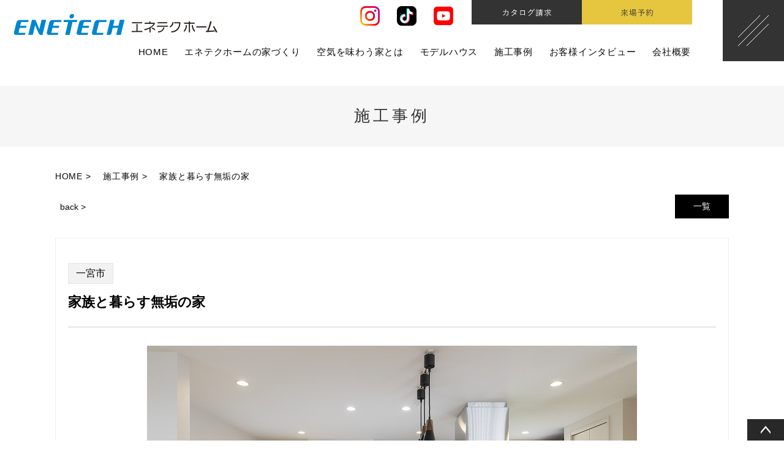

--- FILE ---
content_type: text/html; charset=UTF-8
request_url: https://enetech-home.co.jp/works/works-4-2
body_size: 8684
content:



<!DOCTYPE HTML>
<html lang="ja">
<head>
<meta http-equiv="content-type" content="text/html; charset=utf-8">

<meta name="format-detection" content="telephone=no">




<link rel="canonical" href="https://enetech-home.co.jp/works/works-4-2">

<title>家族と暮らす無垢の家｜施工事例｜エネテクホームが今までに建ててきた施工事例をぜひご覧ください </title><link rel="icon" href="/theme/ababai/favicon.ico?ee398296fa/" type="image/x-icon">
<meta name="keywords" content="">
<meta name="description" content="エネテクホームが実際に建てた施工事例をご紹介。空間設計や性能、自然素材にとことんこだわった事例たちをご紹介します。ぜひお気に入りの家を探してみて下さい。愛知県稲沢市を中心に名古屋市・一宮市の尾張エリアで新築・注文住宅を建てるならエネテクホーム。"><meta property="og:title" content="家族と暮らす無垢の家｜施工事例｜エネテクホームが今までに建ててきた施工事例をぜひご覧ください " /><meta property="og:url" content="https://enetech-home.co.jp/works/works-4-2" />
<meta property="og:image" content="https://enetech-home.co.jp/theme/ababai/ogp.jpg" /><meta property="og:site_name" content="" />
<meta name="og:description" content="エネテクホームが実際に建てた施工事例をご紹介。空間設計や性能、自然素材にとことんこだわった事例たちをご紹介します。ぜひお気に入りの家を探してみて下さい。愛知県稲沢市を中心に名古屋市・一宮市の尾張エリアで新築・注文住宅を建てるならエネテクホーム。"><meta name="twitter:card" content="summary_large_image" />

<meta name="viewport" content="width=1280, user-scalable=yes">
<link rel="shortcut icon" href="https://enetech-home.co.jp/theme/ababai/favicon.ico">
<meta name="thumbnail" content="https://enetech-home.co.jp/theme/ababai/mobileimage.jpg" />
<link rel="apple-touch-icon" href="https://enetech-home.co.jp/theme/ababai/apple-touch-icon.png" />
<meta name="format-detection" content="telephone=no">
<meta name="SKYPE_TOOLBAR" content="SKYPE_TOOLBAR_PARSER_COMPATIBLE">
<script>
var ua = navigator.userAgent;
var title = document.getElementsByTagName('title');
if (((ua.indexOf('iPhone') > 0) || ua.indexOf('iPod') > 0 || (ua.indexOf('Android') > 0 && ua.indexOf('Mobile') > 0))) {
title[0].insertAdjacentHTML('afterend','<meta name="viewport" content="width=device-width, initial-scale=1.0, maximum-scale=2.0, user-scalable=yes">');
} else {
title[0].insertAdjacentHTML('afterend','<meta name="viewport" content="width=1280, user-scalable=yes">');
}
</script>
<!--base.css-->
<link href="https://fonts.googleapis.com/css?family=Noto+Sans+JP:400,500,700,900&display=swap" rel="stylesheet">
<link href="https://fonts.googleapis.com/css2?family=Noto+Serif+JP:wght@400;500;700;900&display=swap" rel="stylesheet">
<link href="https://fonts.googleapis.com/earlyaccess/sawarabimincho.css" rel="stylesheet" />
<link href="/theme/ababai/css/common.css" rel="stylesheet" media="screen, projection, print">
<link href="/theme/ababai/css/magnific-popup.css" rel="stylesheet">
<meta property="og:type" content="article">
<link rel="stylesheet" type="text/css" href="/theme/ababai/css/page-system.css?fe1fd9f0f7">
<!-- Google Tag Manager -->
<script>(function(w,d,s,l,i){w[l]=w[l]||[];w[l].push({'gtm.start':
new Date().getTime(),event:'gtm.js'});var f=d.getElementsByTagName(s)[0],
j=d.createElement(s),dl=l!='dataLayer'?'&l='+l:'';j.async=true;j.src=
'https://www.googletagmanager.com/gtm.js?id='+i+dl;f.parentNode.insertBefore(j,f);
})(window,document,'script','dataLayer','GTM-55ZF864');</script>
<!-- End Google Tag Manager -->

<!-- Google Tag Manager -->
<script>(function(w,d,s,l,i){w[l]=w[l]||[];w[l].push({'gtm.start':
new Date().getTime(),event:'gtm.js'});var f=d.getElementsByTagName(s)[0],
j=d.createElement(s),dl=l!='dataLayer'?'&l='+l:'';j.async=true;j.src=
'https://www.googletagmanager.com/gtm.js?id='+i+dl;f.parentNode.insertBefore(j,f);
})(window,document,'script','dataLayer','GTM-NT2F3J6');</script>
<!-- End Google Tag Manager -->

<!-- Global site tag (gtag.js) - Google Analytics -->
<script async src="https://www.googletagmanager.com/gtag/js?id=UA-149442245-1"></script>
<script>
  window.dataLayer = window.dataLayer || [];
  function gtag(){dataLayer.push(arguments);}
  gtag('js', new Date());

  gtag('config', 'UA-149442245-1');
</script>

<!-- User Insight PCDF Code Start :  -->
<script type="text/javascript">
var _uic = _uic ||{}; var _uih = _uih ||{};_uih['id'] = 56283;
_uih['lg_id'] = '';
_uih['fb_id'] = '';
_uih['tw_id'] = '';
_uih['uigr_1'] = ''; _uih['uigr_2'] = ''; _uih['uigr_3'] = ''; _uih['uigr_4'] = ''; _uih['uigr_5'] = '';
_uih['uigr_6'] = ''; _uih['uigr_7'] = ''; _uih['uigr_8'] = ''; _uih['uigr_9'] = ''; _uih['uigr_10'] = '';
_uic['uls'] = 1;
_uic['security_type'] = -1;

/* DO NOT ALTER BELOW THIS LINE */
/* WITH FIRST PARTY COOKIE */
(function() {
var bi = document.createElement('script');bi.type = 'text/javascript'; bi.async = true;
bi.src = '//cs.nakanohito.jp/b3/bi.js';
var s = document.getElementsByTagName('script')[0];s.parentNode.insertBefore(bi, s);
})();
</script>
<!-- User Insight PCDF Code End :  -->
	<link rel="sitemap" type="application/xml" title="Sitemap" href="https://enetech-home.co.jp/sitemap.xml">
	<meta name="generator" content="Bolt">
	<link rel="canonical" href="https://enetech-home.co.jp/works/works-4-2">
</head>

<body class="f-gothic" id="works">
<!-- Google Tag Manager (noscript) -->
<noscript><iframe src="https://www.googletagmanager.com/ns.html?id=GTM-55ZF864"
height="0" width="0" style="display:none;visibility:hidden"></iframe></noscript>
<!-- End Google Tag Manager (noscript) -->

<!-- Google Tag Manager (noscript) -->
<noscript><iframe src="https://www.googletagmanager.com/ns.html?id=GTM-NT2F3J6"
height="0" width="0" style="display:none;visibility:hidden"></iframe></noscript>
<!-- End Google Tag Manager (noscript) -->

<!-- Begin Mieruca Embed Code -->
<script type="text/javascript" id="mierucajs">
window.__fid = window.__fid || [];__fid.push([477023897]);
(function() {
function mieruca(){if(typeof window.__fjsld != "undefined") return; window.__fjsld = 1; var fjs = document.createElement('script'); fjs.type = 'text/javascript'; fjs.async = true; fjs.id = "fjssync"; var timestamp = new Date;fjs.src = ('https:' == document.location.protocol ? 'https' : 'http') + '://hm.mieru-ca.com/service/js/mieruca-hm.js?v='+ timestamp.getTime(); var x = document.getElementsByTagName('script')[0]; x.parentNode.insertBefore(fjs, x); };
setTimeout(mieruca, 500); document.readyState != "complete" ? (window.attachEvent ? window.attachEvent("onload", mieruca) : window.addEventListener("load", mieruca, false)) : mieruca();
})();
</script>
<!-- End Mieruca Embed Code -->
<header>


<!-- 下層共通 top if文 -->

<!-- 下層共通 -->

<!-- PC header -->
<div class="pc">

<p class="h-logo"><a href="/"><img src="/theme/ababai/images/common/open-logo.png" alt="株式会社エネテクホーム" /></a></p>
<p class="btn01"><a href="https://www.instagram.com/enetech_home/" target="_blank"><img src="/theme/ababai/images/index/head-btn01.png" alt="instagram" /></a></p>
<p class="btn04"><a href="https://www.tiktok.com/@enetech_home" target="_blank"><img src="/theme/ababai/images/index/head-btn04.png" alt="tiktok" /></a></p>
<p class="btn05"><a href="https://www.youtube.com/@enetech_home" target="_blank"><img src="/theme/ababai/images/index/head-btn05.png" alt="youtube" /></a></p>





<p class="btn02"><a href="https://enetech-home.co.jp/catalog"><img src="/theme/ababai/images/common/head-btn02.png" alt="カタログ請求" /></a></p>
<p class="btn03"><a href="https://enetech-home.co.jp/modelhouse#form"><img src="/theme/ababai/images/common/head-btn03.png" alt="来場予約" /></a></p>

<!--　グローバルナビ PCのみ　-->
<nav id="g-nav" class="f-gothic clearfix"  ontouchstart="">
<ul class="navi-inner dropmenu">
<li class="list"><a href="https://enetech-home.co.jp/">HOME</a></li>
<li class="list"><a href="https://enetech-home.co.jp/concept">エネテクホームの家づくり</a></li>
<li class="list"><a href="https://enetech-home.co.jp/air">空気を味わう家とは</a></li>
<li class="list"><a href="https://enetech-home.co.jp/modelhouse">モデルハウス</a></li>
<li class="list"><a href="https://enetech-home.co.jp/works">施工事例</a></li>
<li class="list"><a href="https://enetech-home.co.jp/voice">お客様インタビュー</a></li>
<li class="list"><a href="https://enetech-home.co.jp/company">会社概要</a></li>
<!-- <li class="list"><a href="http://en-solution.jp" target="_blunk">ENソリューション事業部</a></li> -->
</ul><!-- navi-inner -->
</nav><!-- g-nav -->


</div>
<!-- /PC header -->

<div class="sp-header">

<!-- 下層共通 -->
<p class="h-logo"><a href="/"><img src="/theme/ababai/images/common/sp-open-logo.png" alt="株式会社エネテクホーム"/></a></p>


<p class="h-menu"><img src="/theme/ababai/images/common/sp-fix-top-menu.jpg" alt="メニューを開く"/></p>
</div>

</header>




<div class="main-title">
<h1 class="h1-title"><span class="jp f-gothic">施工事例</span></h1>
<p class="h1-txt"><span class="en f-gothic">works</span></p>
</div>


<!-- SP header -->

<nav id="sp-global-nav">
<p class="h-logo"><a href="/"><img src="/theme/ababai/images/common/sp-open-logo.png" alt="株式会社エネテクホーム"/></a></p>
<p class="open-close-01 closebtn"><img src="/theme/ababai/images/common/sp-open-close.jpg" alt="メニューを閉じる"/></p>
<div class="open-color-Box">

<p class="btn01"><a href="https://enetech-home.co.jp/event"><img src="/theme/ababai/images/common/sp-open-btn01.jpg" alt="イベントに行ってみる" /></a></p>
<p class="btn02"><a href="https://enetech-home.co.jp/catalog"><img src="/theme/ababai/images/common/sp-open-btn02.jpg" alt="カタログを見てみる" /></a></p>
<p class="btn03"><a href="https://enetech-home.co.jp/modelhouse"><img src="/theme/ababai/images/common/sp-open-btn03.jpg" alt="モデルハウスで体感する" /></a></p>

<p class="home-link"><a href="https://enetech-home.co.jp/">HOME</a></p>

<ul class="list">
<li class="parent"><img src="/theme/ababai/images/common/foot-en01.svg" alt="Contents" /></li>
<li class="child"><a href="https://enetech-home.co.jp/concept">コンセプト</a></li>
<li class="child"><a href="https://enetech-home.co.jp/planning">快適な空間設計</a></li>
<li class="child"><a href="https://enetech-home.co.jp/performance">驚きの住宅性能</a></li>
<li class="child"><a href="https://enetech-home.co.jp/material">厳選された自然素材</a></li>
<li class="child"><a href="https://enetech-home.co.jp/maintenance">アフターメンテナンス</a></li>
<li class="child"><a href="https://enetech-home.co.jp/smarthouse">スマートハウスという選択肢</a></li>
<li class="child"><a href="https://enetech-home.co.jp/air">空気を味わう家づくり</a></li>
<li class="child"><a href="https://enetech-home.co.jp/inazawa">地元稲沢に住むということ</a></li>
<li class="child"><a href="https://enetech-home.co.jp/real-estate">土地探しサポート</a></li>
<li class="child"><a href="https://enetech-home.co.jp/land">土地活用</a></li>
</ul>

<ul class="list">
<li class="parent2"><img src="/theme/ababai/images/common/foot-en02.svg" alt="Information" /></li>
<li class="child"><a href="https://enetech-home.co.jp/works">施工事例</a></li>
<li class="child"><a href="https://enetech-home.co.jp/voice">お客様インタビュー</a></li>
<li class="child"><a href="https://enetech-home.co.jp/news">新着情報</a></li>
<li class="child"><a href="https://enetech-home.co.jp/event">イベント情報</a></li>

</ul>
<ul class="list">
<li class="parent"><img src="/theme/ababai/images/common/foot-en03.svg" alt="About" /></li>
<li class="child"><a href="https://enetech-home.co.jp/blog">スタッフブログ</a></li>
<li class="child"><a href="https://enetech-home.co.jp/company">会社概要</a></li>
<!-- <li class="child"><a href="http://en-solution.jp" target="_blunk">ENソリューション事業部</a></li> -->
<li class="child"><a href="https://enetech-home.co.jp/catalog">資料請求フォーム</a></li>
<li class="child"><a href="https://enetech-home.co.jp/modelhouse">モデルハウス</a></li>
</ul>


<div class="f-con-Box">
<p class="f-logo"><a href="https://enetech-home.co.jp/"><img src="/theme/ababai/images/common/sp-opoplogo.png" alt="株式会社エネテクホーム" /></a></p>
<p>稲沢モデルハウス<br>〒492-8095　愛知県稲沢市下津南山2-2-24<br>TEL <span class="sp-tel-link1">0587-22-6661</span>｜FAX 0587-22-6662</p>
<p>土岐本社<br>〒509-5141　岐阜県土岐市泉岩畑町2-39-1<br>TEL <span class="sp-tel-link2">0572-55-7337</span>｜FAX 0572-55-7338</p>
<div class="sns_box">
<p class="sns"><a href="https://www.instagram.com/enetech_home/" target="_blank"><img src="/theme/ababai/images/common/sp-foot-sns.png" alt="instagram" /></a></p>
<p class="sns"><a href="https://www.tiktok.com/@enetech_home" target="_blank"><img src="/theme/ababai/images/common/sp-foot-sns2.png" alt="tiktok" /></a></p>
<p class="sns"><a href="https://www.youtube.com/@enetech_home" target="_blank"><img src="/theme/ababai/images/common/sp-foot-sns3.png" alt="youtube" /></a></p>
</div>

</div><!-- f-con-Box -->

</div>
</nav>
<!-- /SP header -->



<p class="pc-menu"><img src="/theme/ababai/images/common/fix-top-menu.jpg" alt="メガメニュー を開く"/></p>



<aside class="side-fix fix-list">
<p class="fix-pagetop"><a href="#"><img src="/theme/ababai/images/common/pagetop.jpg" alt="このページの先頭にもどる"/></a></p>
</aside>

<div id="pc-menu-open">
<p class="open-close-01 closebtn"><img src="/theme/ababai/images/common/open-close.jpg" alt="メガメニュー を閉じる"/></p>

<div class="open-main-Box">
<div class="menu-open-Box clearfix">

<ul class="opnavi">
<li><a href="https://enetech-home.co.jp/event">
<p class="btn f-min-02">イベントに行ってみる<span class="arr"><img src="/theme/ababai/images/common/end-arr.svg" alt="arr" /></span></p>
</a></li>
<li><a href="https://enetech-home.co.jp/catalog">
<p class="btn f-min-02">カタログを見てみる<span class="arr"><img src="/theme/ababai/images/common/end-arr.svg" alt="arr" /></span></p>
</a></li>
<li><a href="https://enetech-home.co.jp/modelhouse">
<p class="btn f-min-02">モデルハウスで体感する<span class="arr"><img src="/theme/ababai/images/common/end-arr.svg" alt="arr" /></span></p>
</a></li>
</ul>


<div class="ffbox">
<div class="footer-Box clearfix">
<div class="f-con-Box">
<p class="f-logo"><img src="/theme/ababai/images/common/opop-logo.png" alt="株式会社エネテクホーム" /></p>
<p>稲沢モデルハウス<br>〒492-8095　愛知県稲沢市下津南山2-2-24<br>TEL <span class="sp-tel-link1">0587-22-6661</span>｜FAX 0587-22-6662</p>
<p>土岐本社<br>〒509-5141　岐阜県土岐市泉岩畑町2-39-1<br>TEL <span class="sp-tel-link2">0572-55-7337</span>｜FAX 0572-55-7338</p>
<div class="sns_box">
<p class="sns"><a href="https://www.instagram.com/enetech_home/" target="_blank"><img src="/theme/ababai/images/common/foot-sns.png" alt="instagram" class="pc" /><img src="/theme/ababai/images/common/sp-foot-sns.png" alt="instagram" class="sp" /></a></p>
<p class="sns"><a href="https://www.tiktok.com/@enetech_home" target="_blank"><img src="/theme/ababai/images/common/foot-sns2.png" alt="tiktok" class="pc" /><img src="/theme/ababai/images/common/sp-foot-sns2.png" alt="tiktok" class="sp" /></a></p>
<p class="sns"><a href="https://www.youtube.com/@enetech_home" target="_blank"><img src="/theme/ababai/images/common/foot-sns3.png" alt="youtube" class="pc" /><img src="/theme/ababai/images/common/sp-foot-sns3.png" alt="youtube" class="sp" /></a></p>
</div>

</div><!-- f-con-Box -->

<div class="f-link-Box pc2">
<p class="f-home-link"><a href="/">HOME ｜ 愛知県稲沢市を中心に名古屋市・一宮市の尾張エリアで新築・注文住宅を建てるならエネテクホーム</a></p>
<ul class="f-link-l">
<li class="parent"><img src="/theme/ababai/images/common/foot-en01.svg" alt="Contents" /></li>
<li class="child"><a href="https://enetech-home.co.jp/concept">コンセプト</a></li>
<li class="child"><a href="https://enetech-home.co.jp/planning">快適な空間設計</a></li>
<li class="child"><a href="https://enetech-home.co.jp/performance">驚きの住宅性能</a></li>
<li class="child"><a href="https://enetech-home.co.jp/material">厳選された自然素材</a></li>
<li class="child"><a href="https://enetech-home.co.jp/maintenance">アフターメンテナンス</a></li>
<li class="child"><a href="https://enetech-home.co.jp/smarthouse">スマートハウスという選択肢</a></li>
<li class="child"><a href="https://enetech-home.co.jp/air">空気を味わう家づくり</a></li>
<li class="child"><a href="https://enetech-home.co.jp/inazawa">地元稲沢に住むということ</a></li>
<li class="child"><a href="https://enetech-home.co.jp/real-estate">土地探しサポート</a></li>
<li class="child"><a href="https://enetech-home.co.jp/land">土地活用</a></li>
</ul>

<ul class="f-link-c">
<li class="parent"><img src="/theme/ababai/images/common/foot-en02.svg" alt="Information" /></li>
<li class="child"><a href="https://enetech-home.co.jp/works">施工事例</a></li>
<li class="child"><a href="https://enetech-home.co.jp/voice">お客様インタビュー</a></li>
<li class="child"><a href="https://enetech-home.co.jp/news">新着情報</a></li>
<li class="child"><a href="https://enetech-home.co.jp/event">イベント情報</a></li>

</ul>
<ul class="f-link-r">
<li class="parent"><img src="/theme/ababai/images/common/foot-en03.svg" alt="About" /></li>
<li class="child"><a href="https://enetech-home.co.jp/blog">スタッフブログ</a></li>
<li class="child"><a href="https://enetech-home.co.jp/company">会社概要</a></li>
<!-- <li class="child"><a href="http://en-solution.jp" target="_blunk">ENソリューション事業部</a></li> -->
<li class="child"><a href="https://enetech-home.co.jp/catalog">資料請求フォーム</a></li>
<li class="child"><a href="https://enetech-home.co.jp/modelhouse">モデルハウス</a></li>
</ul>
</div>


</div><!-- footer-Box -->
</div>

</div><!-- open-main-Box -->
</div><!-- open-main-Box -->
</div><!-- pc-menu-open -->
<div id="one-cl" class="clearfix"><!-- one-cl -->
<!--<div id="tow-cl" class="clearfix"> tow-cl -->




<main>
<nav class="seo_bread_list clearfix">
<ul class="clearfix" itemscope itemtype="https://schema.org/BreadcrumbList">
<li itemprop="itemListElement" itemscope itemtype="https://schema.org/ListItem"> <a itemprop="item" href="/"><span itemprop="name">HOME</span></a>
<meta itemprop="position" content="1" /> </li>
<li itemprop="itemListElement" itemscope itemtype="https://schema.org/ListItem"> <a itemprop="item" href="https://enetech-home.co.jp/works"><span itemprop="name">施工事例</span></a>
<meta itemprop="position" content="2" /> </li>
<li itemprop="itemListElement" itemscope itemtype="https://schema.org/ListItem">
<link itemprop="item" href="https://enetech-home.co.jp/works/works-4-2"><span itemprop="name">家族と暮らす無垢の家</span>
<meta itemprop="position" content="3" /> </li>
</ul>
</nav>

<article>

<a id="system-contents" name="system-contents"></a>

<div class="pagen clearfix">
<p class="list"><a href="../works/">一覧</a></p>
<ul class="page-navi" data-pfwform-hide-if-confirm>
  <li class="last"><a href="/works/works-4-1">back &gt;</a></li>
</ul>
</div>
<div class="system-contents">
<div class="system-contents-inner">
<p class="system-date"><span>一宮市 </span></p>
<h2 class="system-ttl">家族と暮らす無垢の家</h2>

<p class="system-i-pic"><img src="/files/sekou-shukusho/yo.jpg?4f269d83fe" class="eyecatchImg" alt="家族と暮らす無垢の家 画像"></p>

<div class="wysiwyg"><h3>Information</h3>

<p>設計スタイル：フルオーダー<br>
建築地域：一宮市<br>
延床面積：110.68㎡（37.20坪）<br>
構造種目：木造軸組在来工法　<br>
施工年月：2022年3月<br><img alt="" src="/files/sekou-shukusho/yo-1.jpg?26c4299cb7" style="width: 800px; height: 533px;"><br>
 </p>

<h3>Design point</h3>

<p></p>

<p><strong>無垢材などの自然素材を使用した心地よい空間</strong></p>

<p></p>

<p>▷綺麗なひまわりが咲く広い庭<br><img alt="" src="/files/sekou-shukusho/009-tos20220807.jpg?3b4618b6b8" style="width: 800px; height: 533px;"><br><br><br>
▷化粧梁と吹抜けが印象的なリビング<br><img alt="" src="/files/sekou-shukusho/yo-3.jpg?1b1a1a521a" style="width: 800px; height: 533px;"><br><br><br>
▷窓際にはお子様の勉強スペース　お子様から目を離さずに家事ができる間取り<br><img alt="" src="/files/sekou-shukusho/yo-4.jpg?674242fbf8" style="width: 800px; height: 533px;"><br><br><br>
▷お子様の遊び場でもある小上がりのタタミスペース<br><img alt="" src="/files/sekou-shukusho/yo-g2.jpg?75c97faeaa" style="width: 800px; height: 533px;"><br><br><br>
▷2階には趣味のための小スペース<br><img alt="" src="/files/sekou-shukusho/yo-5.jpg?9c5d4ba668" style="width: 533px; height: 800px;"><br><br><img alt="" src="/files/sekou-shukusho/yo-6.jpg?0ac9705c87" style="width: 800px; height: 533px;"></p>
</div>

<div class="system-gallery">
<h2 class="sub-title">Gallery</h2>
<ul class="clearfix gallery-list popupgallery">
<li>
<a
href = "/files/sekou-shukusho/yo-2.jpg?b3b4542d97"
data-tracking-content-type = "works"
data-tracking-content-id = "20"
data-tracking-content-name = "家族と暮らす無垢の家"
data-tracking-img-src = "/files/sekou-shukusho/yo-2.jpg?b3b4542d97"
data-tracking-img-label = "sekou-shukusho/yo-2"
data-tracking-field-type = "ギャラリー"
>
<span class="system-Frame fit">
<img src="/files/sekou-shukusho/yo-2.jpg?b3b4542d97" alt="sekou-shukusho/yo-2">
</span>
</a>
</li>
<li>
<a
href = "/files/sekou-shukusho/yo-3.jpg?a482ed66fe"
data-tracking-content-type = "works"
data-tracking-content-id = "20"
data-tracking-content-name = "家族と暮らす無垢の家"
data-tracking-img-src = "/files/sekou-shukusho/yo-3.jpg?a482ed66fe"
data-tracking-img-label = "sekou-shukusho/yo-3"
data-tracking-field-type = "ギャラリー"
>
<span class="system-Frame fit">
<img src="/files/sekou-shukusho/yo-3.jpg?a482ed66fe" alt="sekou-shukusho/yo-3">
</span>
</a>
</li>
<li>
<a
href = "/files/sekou-shukusho/yo-4.jpg?77239e7743"
data-tracking-content-type = "works"
data-tracking-content-id = "20"
data-tracking-content-name = "家族と暮らす無垢の家"
data-tracking-img-src = "/files/sekou-shukusho/yo-4.jpg?77239e7743"
data-tracking-img-label = "sekou-shukusho/yo-4"
data-tracking-field-type = "ギャラリー"
>
<span class="system-Frame fit">
<img src="/files/sekou-shukusho/yo-4.jpg?77239e7743" alt="sekou-shukusho/yo-4">
</span>
</a>
</li>
<li>
<a
href = "/files/sekou-shukusho/yo-g1.jpg?664c68c619"
data-tracking-content-type = "works"
data-tracking-content-id = "20"
data-tracking-content-name = "家族と暮らす無垢の家"
data-tracking-img-src = "/files/sekou-shukusho/yo-g1.jpg?664c68c619"
data-tracking-img-label = "sekou-shukusho/yo-g1"
data-tracking-field-type = "ギャラリー"
>
<span class="system-Frame fit">
<img src="/files/sekou-shukusho/yo-g1.jpg?664c68c619" alt="sekou-shukusho/yo-g1">
</span>
</a>
</li>
<li>
<a
href = "/files/sekou-shukusho/yo.jpg?4f269d83fe"
data-tracking-content-type = "works"
data-tracking-content-id = "20"
data-tracking-content-name = "家族と暮らす無垢の家"
data-tracking-img-src = "/files/sekou-shukusho/yo.jpg?4f269d83fe"
data-tracking-img-label = "sekou-shukusho/yo"
data-tracking-field-type = "ギャラリー"
>
<span class="system-Frame fit">
<img src="/files/sekou-shukusho/yo.jpg?4f269d83fe" alt="sekou-shukusho/yo">
</span>
</a>
</li>
<li>
<a
href = "/files/sekou-shukusho/yo-g2.jpg?e644c5c597"
data-tracking-content-type = "works"
data-tracking-content-id = "20"
data-tracking-content-name = "家族と暮らす無垢の家"
data-tracking-img-src = "/files/sekou-shukusho/yo-g2.jpg?e644c5c597"
data-tracking-img-label = "sekou-shukusho/yo-g2"
data-tracking-field-type = "ギャラリー"
>
<span class="system-Frame fit">
<img src="/files/sekou-shukusho/yo-g2.jpg?e644c5c597" alt="sekou-shukusho/yo-g2">
</span>
</a>
</li>
<li>
<a
href = "/files/sekou-shukusho/yo-g3.jpg?aec83d4966"
data-tracking-content-type = "works"
data-tracking-content-id = "20"
data-tracking-content-name = "家族と暮らす無垢の家"
data-tracking-img-src = "/files/sekou-shukusho/yo-g3.jpg?aec83d4966"
data-tracking-img-label = "sekou-shukusho/yo-g3"
data-tracking-field-type = "ギャラリー"
>
<span class="system-Frame fit">
<img src="/files/sekou-shukusho/yo-g3.jpg?aec83d4966" alt="sekou-shukusho/yo-g3">
</span>
</a>
</li>
<li>
<a
href = "/files/sekou-shukusho/yo-g4.jpg?839cd69f6a"
data-tracking-content-type = "works"
data-tracking-content-id = "20"
data-tracking-content-name = "家族と暮らす無垢の家"
data-tracking-img-src = "/files/sekou-shukusho/yo-g4.jpg?839cd69f6a"
data-tracking-img-label = "sekou-shukusho/yo-g4"
data-tracking-field-type = "ギャラリー"
>
<span class="system-Frame fit">
<img src="/files/sekou-shukusho/yo-g4.jpg?839cd69f6a" alt="sekou-shukusho/yo-g4">
</span>
</a>
</li>
<li>
<a
href = "/files/sekou-shukusho/yo-g5.jpg?def4a01517"
data-tracking-content-type = "works"
data-tracking-content-id = "20"
data-tracking-content-name = "家族と暮らす無垢の家"
data-tracking-img-src = "/files/sekou-shukusho/yo-g5.jpg?def4a01517"
data-tracking-img-label = "sekou-shukusho/yo-g5"
data-tracking-field-type = "ギャラリー"
>
<span class="system-Frame fit">
<img src="/files/sekou-shukusho/yo-g5.jpg?def4a01517" alt="sekou-shukusho/yo-g5">
</span>
</a>
</li>
<li>
<a
href = "/files/sekou-shukusho/yo-g6.jpg?31818ac613"
data-tracking-content-type = "works"
data-tracking-content-id = "20"
data-tracking-content-name = "家族と暮らす無垢の家"
data-tracking-img-src = "/files/sekou-shukusho/yo-g6.jpg?31818ac613"
data-tracking-img-label = "sekou-shukusho/yo-g6"
data-tracking-field-type = "ギャラリー"
>
<span class="system-Frame fit">
<img src="/files/sekou-shukusho/yo-g6.jpg?31818ac613" alt="sekou-shukusho/yo-g6">
</span>
</a>
</li>
</ul><!-- gallery-list -->
</div><!-- gallery-list -->


<div class="btnArea">
</div><!-- btnArea -->
</div><!-- system-contents-inner -->
</div><!-- system-contents -->

<div class="pagen clearfix">
<p class="list"><a href="../works/">一覧</a></p>
<ul class="page-navi" data-pfwform-hide-if-confirm>
  <li class="last"><a href="/works/works-4-1">back &gt;</a></li>
</ul>
</div>
<h2 class="systitle f-min-02">その他の施工事例はこちら</h2>

<div class="inc-list">
<ul class="system-list">
<li>
<p class="system-pic fit"><a href = "/works/works-4-2" data-tracking-content-type = "works" data-tracking-content-id = "20" data-tracking-content-name ="" data-tracking-img-src = "/files/sekou-shukusho/yo.jpg?4f269d83fe" data-tracking-img-label = "" data-tracking-field-type = "アイキャッチ"><img src="/files/sekou-shukusho/yo.jpg?4f269d83fe" class="eyecatchImg" alt="家族と暮らす無垢の家 アイキャッチ画像"></a></p>
<a href = "/works/works-4-2">
<p class="system-date"><span>一宮市 </span></p>
<h2 class="system-ttl-01">家族と暮らす無垢の家</h2>
</a>
</li>
<li>
<p class="system-pic fit"><a href = "/works/works-4-1" data-tracking-content-type = "works" data-tracking-content-id = "19" data-tracking-content-name ="" data-tracking-img-src = "/files/sekou-shukusho/027-tos20220710-mini.jpg?6713623a16" data-tracking-img-label = "" data-tracking-field-type = "アイキャッチ"><img src="/files/sekou-shukusho/027-tos20220710-mini.jpg?6713623a16" class="eyecatchImg" alt="木と塗り壁をふんだんに使用したこだわりの平屋 アイキャッチ画像"></a></p>
<a href = "/works/works-4-1">
<p class="system-date"><span>美濃市 </span></p>
<h2 class="system-ttl-01">木と塗り壁をふんだんに使用したこだわりの平屋</h2>
</a>
</li>
<li>
<p class="system-pic fit"><a href = "/works/works-1-8" data-tracking-content-type = "works" data-tracking-content-id = "17" data-tracking-content-name ="" data-tracking-img-src = "/files/sekou-shukusho/064-tos20220709.jpg?5e8c048f9f" data-tracking-img-label = "" data-tracking-field-type = "アイキャッチ"><img src="/files/sekou-shukusho/064-tos20220709.jpg?5e8c048f9f" class="eyecatchImg" alt="おしゃれなCaféみたい！シックで子育て上手な間取り アイキャッチ画像"></a></p>
<a href = "/works/works-1-8">
<p class="system-date"><span>あま市 </span></p>
<h2 class="system-ttl-01">おしゃれなCaféみたい！シックで子育て上手な間取り</h2>
</a>
</li>
<li>
<p class="system-pic fit"><a href = "/works/works-1" data-tracking-content-type = "works" data-tracking-content-id = "10" data-tracking-content-name ="" data-tracking-img-src = "/files/sekou-shukusho/021-tos20220327.jpg?63d8093555" data-tracking-img-label = "" data-tracking-field-type = "アイキャッチ"><img src="/files/sekou-shukusho/021-tos20220327.jpg?63d8093555" class="eyecatchImg" alt="ペットと暮らす！白が基調の優しい空間 アイキャッチ画像"></a></p>
<a href = "/works/works-1">
<p class="system-date"><span>あま市 </span></p>
<h2 class="system-ttl-01">ペットと暮らす！白が基調の優しい空間</h2>
</a>
</li>
<li>
<p class="system-pic fit"><a href = "/works/works-1-1" data-tracking-content-type = "works" data-tracking-content-id = "11" data-tracking-content-name ="" data-tracking-img-src = "/files/sekou-shukusho/064-tos20220309.jpg?7e741f2522" data-tracking-img-label = "" data-tracking-field-type = "アイキャッチ"><img src="/files/sekou-shukusho/064-tos20220309.jpg?7e741f2522" class="eyecatchImg" alt="40坪超え！ ネオ・ジャパニーズモダン　夫婦の平屋 アイキャッチ画像"></a></p>
<a href = "/works/works-1-1">
<p class="system-date"><span>中津川市 </span></p>
<h2 class="system-ttl-01">40坪超え！ ネオ・ジャパニーズモダン　夫婦の平屋</h2>
</a>
</li>
<li>
<p class="system-pic fit"><a href = "/works/works-1-2" data-tracking-content-type = "works" data-tracking-content-id = "12" data-tracking-content-name ="" data-tracking-img-src = "/files/sekou-shukusho/p6a9871.jpg?121846bdd6" data-tracking-img-label = "" data-tracking-field-type = "アイキャッチ"><img src="/files/sekou-shukusho/p6a9871.jpg?121846bdd6" class="eyecatchImg" alt="趣味も仕事もスタイリッシュに！吹抜けと土間のある開放的な空間 アイキャッチ画像"></a></p>
<a href = "/works/works-1-2">
<p class="system-date"><span>一宮市 </span></p>
<h2 class="system-ttl-01">趣味も仕事もスタイリッシュに！吹抜けと土間のある開放的な空間</h2>
</a>
</li>
<li>
<p class="system-pic fit"><a href = "/works/works-1-3" data-tracking-content-type = "works" data-tracking-content-id = "13" data-tracking-content-name ="" data-tracking-img-src = "/files/sekou-shukusho/025-tos20210914.jpg?bbc30e91c5" data-tracking-img-label = "" data-tracking-field-type = "アイキャッチ"><img src="/files/sekou-shukusho/025-tos20210914.jpg?bbc30e91c5" class="eyecatchImg" alt="家の中心に階段！家族が集う間取り アイキャッチ画像"></a></p>
<a href = "/works/works-1-3">
<p class="system-date"><span>小牧市 </span></p>
<h2 class="system-ttl-01">家の中心に階段！家族が集う間取り</h2>
</a>
</li>
<li>
<p class="system-pic fit"><a href = "/works/works-1-4" data-tracking-content-type = "works" data-tracking-content-id = "14" data-tracking-content-name ="" data-tracking-img-src = "/files/sekou-shukusho/c-imgp4572.jpg?b327cd31e0" data-tracking-img-label = "" data-tracking-field-type = "アイキャッチ"><img src="/files/sekou-shukusho/c-imgp4572.jpg?b327cd31e0" class="eyecatchImg" alt="岐阜県加茂郡東白川村のカフェ アイキャッチ画像"></a></p>
<a href = "/works/works-1-4">
<p class="system-date"><span>加茂郡 </span></p>
<h2 class="system-ttl-01">岐阜県加茂郡東白川村のカフェ</h2>
</a>
</li>
<li>
<p class="system-pic fit"><a href = "/works/works-1-5" data-tracking-content-type = "works" data-tracking-content-id = "15" data-tracking-content-name ="" data-tracking-img-src = "/files/sekou-shukusho/021-tos20201215.jpg?0d2495e87f" data-tracking-img-label = "" data-tracking-field-type = "アイキャッチ"><img src="/files/sekou-shukusho/021-tos20201215.jpg?0d2495e87f" class="eyecatchImg" alt="スキップフロアでリビング学習！ 空間を有効活用した間取り アイキャッチ画像"></a></p>
<a href = "/works/works-1-5">
<p class="system-date"><span>稲沢市 </span></p>
<h2 class="system-ttl-01">スキップフロアでリビング学習！ 空間を有効活用した間取り</h2>
</a>
</li>
<li>
<p class="system-pic fit"><a href = "/works/works-1-6" data-tracking-content-type = "works" data-tracking-content-id = "16" data-tracking-content-name ="" data-tracking-img-src = "/files/sekou-shukusho/023-tos20191124.jpg?c7e845e20d" data-tracking-img-label = "" data-tracking-field-type = "アイキャッチ"><img src="/files/sekou-shukusho/023-tos20191124.jpg?c7e845e20d" class="eyecatchImg" alt="レンガ調のクロスと自然素材による心地よい空間 アイキャッチ画像"></a></p>
<a href = "/works/works-1-6">
<p class="system-date"><span>一宮市 </span></p>
<h2 class="system-ttl-01">レンガ調のクロスと自然素材による心地よい空間</h2>
</a>
</li>
</ul><!-- system-list -->
</div>

</article>

</main>
</div><!-- one-cl or tow-cl -->


<section id="end-contact">
<div class="inner-Box">
<h2><img src="/theme/ababai/images/common/end-ttl.svg" alt="Contact" /></h2>
<p class="text">稲沢市をはじめ尾張エリアで<br class="sp">家づくりをお考えの方は<br class="sp">お気軽にお問い合わせください！</p>
<ul>
<li><a href="https://enetech-home.co.jp/event">
<span class="en"><img src="/theme/ababai/images/common/end-en01.svg" alt="Event" /></span>
<p class="btn f-min-02 pc">イベントに行ってみる<span class="arr"><img src="/theme/ababai/images/common/end-arr.svg" alt="arr" /></span></p>
<figure class="sp"><img src="/theme/ababai/images/common/sp-end-photo01.png" alt="イベントに行ってみる" /></figure>
<p class="ptext">完成見学会など限定のイベントで<br class="sp">体感してみよう！</p>
</a></li>
<li><a href="https://enetech-home.co.jp/catalog">
<span class="en"><img src="/theme/ababai/images/common/end-en02.svg" alt="Catalog" /></span>
<p class="btn f-min-02 pc">カタログを見てみる<span class="arr"><img src="/theme/ababai/images/common/end-arr.svg" alt="arr" /></span></p>
<figure class="sp"><img src="/theme/ababai/images/common/sp-end-photo02.png" alt="カタログを見てみる" /></figure>

<p class="ptext">エネテクホームが気になる方はおススメ！</p>
</a></li>
<li><a href="https://enetech-home.co.jp/modelhouse">
<span class="en"><img src="/theme/ababai/images/common/end-en03.svg" alt="Model house" /></span>
<p class="btn f-min-02 pc">モデルハウスで体感する<span class="arr"><img src="/theme/ababai/images/common/end-arr.svg" alt="arr" /></span></p>
<figure class="sp"><img src="/theme/ababai/images/common/sp-end-photo03.png" alt="モデルハウスで体感する" /></figure>

<p class="ptext">実際のモデルハウスで<br class="sp">空気の違いを感じてください！</p>
</a></li>
</ul>
<p class="text2 pc">株式会社エネテクホーム／稲沢モデルハウス　〒492-8095 愛知県稲沢市下津南山2丁目2-24<span class="pc2 f-min-02">TEL.0120-104-296</span></p>
<p class="text2 sp">株式会社エネテクホーム／稲沢モデルハウス<br>〒492-8095 愛知県稲沢市下津南山2丁目2-24<img src="/theme/ababai/images/common/sp-end-tel.png" alt="TEL.0120-104-296" class="sp sp-tel-link" /></p>

</div>
</section>





<!-- end of #main -->

<footer>
<p class="sp-page-top sp"><a href="#">▲ページ先頭へ戻る</a></p>
<div class="footer-Box clearfix">
<div class="f-con-Box">
<p class="f-logo"><a href="https://enetech-home.co.jp/"><img src="/theme/ababai/images/common/foot-logo.png" alt="株式会社エネテクホーム" class="pc" /><img src="/theme/ababai/images/common/sp-foot-logo.png" alt="株式会社エネテクホーム" class="sp" /></a></p>
<p>稲沢モデルハウス<br>〒492-8095　愛知県稲沢市下津南山2-2-24<br>TEL <span class="sp-tel-link1">0587-22-6661</span>｜FAX 0587-22-6662</p>
<p>土岐本社<br>〒509-5141　岐阜県土岐市泉岩畑町2-39-1<br>TEL <span class="sp-tel-link2">0572-55-7337</span>｜FAX 0572-55-7338</p>
<div class="sns_box">
<p class="sns"><a href="https://www.instagram.com/enetech_home/" target="_blank"><img src="/theme/ababai/images/common/foot-sns.png" alt="instagram" class="pc" /><img src="/theme/ababai/images/common/sp-foot-sns.png" alt="instagram" class="sp" /></a></p>
<p class="sns"><a href="https://www.tiktok.com/@enetech_home" target="_blank"><img src="/theme/ababai/images/common/foot-sns2.png" alt="tiktok" class="pc" /><img src="/theme/ababai/images/common/sp-foot-sns2.png" alt="tiktok" class="sp" /></a></p>
<p class="sns"><a href="https://www.youtube.com/@enetech_home" target="_blank"><img src="/theme/ababai/images/common/foot-sns3.png" alt="youtube" class="pc" /><img src="/theme/ababai/images/common/sp-foot-sns3.png" alt="youtube" class="sp" /></a></p>
</div>
</div><!-- f-con-Box -->

<div class="f-link-Box pc2">
<p class="f-home-link"><a href="/">HOME ｜ 愛知県稲沢市を中心に名古屋市・一宮市の尾張エリアで新築・注文住宅を建てるならエネテクホーム</a></p>
<ul class="f-link-l">
<li class="parent"><img src="/theme/ababai/images/common/foot-en01.svg" alt="Contents" /></li>
<li class="child"><a href="https://enetech-home.co.jp/concept">コンセプト</a></li>
<li class="child"><a href="https://enetech-home.co.jp/planning">快適な空間設計</a></li>
<li class="child"><a href="https://enetech-home.co.jp/performance">驚きの住宅性能</a></li>
<li class="child"><a href="https://enetech-home.co.jp/material">厳選された自然素材</a></li>
<li class="child"><a href="https://enetech-home.co.jp/maintenance">アフターメンテナンス</a></li>
<li class="child"><a href="https://enetech-home.co.jp/smarthouse">スマートハウスという選択肢</a></li>
<li class="child"><a href="https://enetech-home.co.jp/air">空気を味わう家づくり</a></li>
<li class="child"><a href="https://enetech-home.co.jp/inazawa">地元稲沢に住むということ</a></li>
<li class="child"><a href="https://enetech-home.co.jp/real-estate">土地探しサポート</a></li>
<li class="child"><a href="https://enetech-home.co.jp/land">土地活用</a></li>
</ul>

<ul class="f-link-c">
<li class="parent"><img src="/theme/ababai/images/common/foot-en02.svg" alt="Information" /></li>
<li class="child"><a href="https://enetech-home.co.jp/works">施工事例</a></li>
<li class="child"><a href="https://enetech-home.co.jp/voice">お客様インタビュー</a></li>
<li class="child"><a href="https://enetech-home.co.jp/news">新着情報</a></li>
<li class="child"><a href="https://enetech-home.co.jp/event">イベント情報</a></li>

</ul>
<ul class="f-link-r">
<li class="parent"><img src="/theme/ababai/images/common/foot-en03.svg" alt="About" /></li>
<li class="child"><a href="https://enetech-home.co.jp/blog">スタッフブログ</a></li>
<li class="child"><a href="https://enetech-home.co.jp/company">会社概要</a></li>
<!-- <li class="child"><a href="http://en-solution.jp" target="_blunk">ENソリューション事業部</a></li> -->
<li class="child"><a href="https://enetech-home.co.jp/catalog">資料請求フォーム</a></li>
<li class="child"><a href="https://enetech-home.co.jp/modelhouse">モデルハウス</a></li>
</ul>
</div>


</div><!-- footer-Box -->
</footer>
<small class="copyright">Copyright (C) ENETECH. All Rights Reserved.</small>


<ul class="sp-fix-list">
<li class="tel"><img src="/theme/ababai/images/common/sp-fix-icon-01.png" alt="TEL" class="tel-cmp sp-tel-link" /></li>
<li class="icon"><a href="https://enetech-home.co.jp/catalog"><img src="/theme/ababai/images/common/sp-fix-icon-02.png" alt="カタログ請求"/></a></li>
<li class="icon"><a href="https://enetech-home.co.jp/modelhouse#form"><img src="/theme/ababai/images/common/sp-fix-icon-03.png" alt="来場予約"/></a></li>
</ul>
<!--　fix関連 SPのみ　-->
<script src="/theme/ababai/js/jquery.min.js"></script>
<script type="text/javascript" src="/theme/ababai/js/common.min.js?8dc5483a3b"></script>
<script type="text/javascript" src="/theme/ababai/js/functions.js"></script>
<script type="text/javascript" src="/theme/ababai/js/jquery.magnific-popup.min.js"></script>
<script type="text/javascript" src="/theme/ababai/js/imgLiquid-min.js"></script>
<script type="text/javascript" src="/theme/ababai/js/ofi.min.js"></script>
<script>
objectFitImages('.fit img');
</script>

<script>
  (function(d) {
    var config = {
      kitId: 'uou5bmz',
      scriptTimeout: 3000,
      async: true
    },
    h=d.documentElement,t=setTimeout(function(){h.className=h.className.replace(/\bwf-loading\b/g,"")+" wf-inactive";},config.scriptTimeout),tk=d.createElement("script"),f=false,s=d.getElementsByTagName("script")[0],a;h.className+=" wf-loading";tk.src='https://use.typekit.net/'+config.kitId+'.js';tk.async=true;tk.onload=tk.onreadystatechange=function(){a=this.readyState;if(f||a&&a!="complete"&&a!="loaded")return;f=true;clearTimeout(t);try{Typekit.load(config)}catch(e){}};s.parentNode.insertBefore(tk,s)
  })(document);
</script>

<script>
  (function(d) {
    var config = {
      kitId: 'ehb3scc',
      scriptTimeout: 3000,
      async: true
    },
    h=d.documentElement,t=setTimeout(function(){h.className=h.className.replace(/\bwf-loading\b/g,"")+" wf-inactive";},config.scriptTimeout),tk=d.createElement("script"),f=false,s=d.getElementsByTagName("script")[0],a;h.className+=" wf-loading";tk.src='https://use.typekit.net/'+config.kitId+'.js';tk.async=true;tk.onload=tk.onreadystatechange=function(){a=this.readyState;if(f||a&&a!="complete"&&a!="loaded")return;f=true;clearTimeout(t);try{Typekit.load(config)}catch(e){}};s.parentNode.insertBefore(tk,s)
  })(document);
</script>

<!-- KASIKA TRACKING CODE -->
<script type="text/javascript" src="//panda.kasika.io/tag-manager/?pid=BDBCC130EB8EDC4C59FCBF9017387043"></script>
<!-- KASIKA TRACKING CODE -->

<!--[if lt IE 9]>
<script src="/theme/ababai/js/html5shiv.js"></script>
<![endif]-->
<script>
$(function() {
$('.popupgallery').magnificPopup({
delegate: 'a',
type: 'image',
gallery: { //ギャラリー表示にする
enabled: true
},
image: {
titleSrc: function (item) {
return item.el.find('img').attr('alt');
}
}
});

});
</script>
</body>
</html>


--- FILE ---
content_type: text/css
request_url: https://enetech-home.co.jp/theme/ababai/css/common.css
body_size: 7179
content:
@charset "UTF-8";

/* CSS Document */

/* http://meyerweb.com/eric/tools/css/reset/
   v2.0 | 20110126
   License: none (public domain)
*/

html, body, div, span, applet, object, iframe,
h1, h2, h3, h4, h5, h6, p, blockquote, pre,
a, abbr, acronym, address, big, cite, code,
del, dfn, em, img, ins, kbd, q, s, samp,
small, strike, strong, sub, sup, tt, var,
b, u, i, center,
dl, dt, dd, ol, ul, li,
fieldset, form, label, legend,
table, caption, tbody, tfoot, thead, tr, th, td,
article, aside, canvas, details, embed,
figure, figcaption, footer, header, hgroup,
menu, nav, output, ruby, section, summary,
time, mark, audio, video {	margin: 0;	padding: 0;	border: 0;	font-size: 100%;	font: inherit;	vertical-align: baseline;	box-sizing:border-box;}
/* HTML5 display-role reset for older browsers */
article, aside, details, figcaption, figure, footer, header, hgroup, menu, nav, section, main {	display: block;}
body {	line-height: 1;}
ol, ul {	list-style: none;}
blockquote, q {	quotes: none;}
blockquote:before, blockquote:after, q:before, q:after {	content: '';	content: none;}
table {	border-collapse: collapse;	border-spacing: 0;}

form button:hover{
   cursor: pointer;
 cursor: hand;
 opacity: 0.8;
 }

 .wysiwyg  iframe{
   max-width: 100%;
 }

@media screen and (min-width: 768px),print {
   /* bese */
   body { font-size: 16px;
      overflow-x: hidden;
   line-height: 1.8;
   }
   
   header{width: 100%;height: 140px;min-width: 1280px;margin: 0px auto 0px auto;position: relative;}
   header .h-logo{padding-left: 23px;padding-top: 23px;}
   header .btn01{position: absolute;right: 660px;top: 10px;}
   header .btn04{position: absolute;right: 600px;top: 10px;}
   header .btn05{position: absolute;right: 540px;top: 10px;}
   header .btn02{position: fixed;right: 330px;top: 0px;z-index: 9999;}
   header .btn03{position: fixed;right: 150px;top: 0px;z-index: 9999;}
   
   .fix-pagetop{ position: fixed; right: 0; bottom: 0; }
   .pc-menu{position: fixed;top: 0;right: 0;z-index: 10002;}
   .pc-menu:hover{ opacity: 0.8; cursor: pointer; cursor: hand;}

   .side-fix{ position: fixed; top: 150px; right: 0; z-index: 10;}
   
   #pc-menu-open{display: none;background: #f8f8f8;width: 100vw;height: 100vh;position: fixed;top: 0;z-index: 10005;overflow-y: scroll;}
   #pc-menu-open .open-close-01{ position: absolute; top: 0; right: 0; }
   
   #pc-menu-open { background-color: #f6f6f6; padding: 80px 0; line-height: 1.6; }
   #pc-menu-open  .menu-open-Box{}
   #pc-menu-open .ffbox .footer-Box{max-width: 1401px;width: 100%;min-width: 1280px;margin: 0 auto;font-size: 0.875em;padding-top: 49px;padding-left: 28.6%;position: relative;}
   #pc-menu-open .ffbox .f-link-Box{padding-top: 6px;width: 840px;}
   #pc-menu-open .ffbox .f-link-Box .f-home-link {margin-bottom: 45px;font-size: 16px;letter-spacing: 0.8px;}
   #pc-menu-open .ffbox .f-link-Box .parent{line-height: 1;display: block;margin-bottom: 23px;}
   #pc-menu-open .ffbox .f-link-Box .child{font-size: 16px;letter-spacing: 0.8px;}
   #pc-menu-open .ffbox .f-link-Box .child::before{content: "- ";padding-right: 8px;}
   /*footer .f-link-Box li::before{ content: "> "; }*/
   #pc-menu-open .ffbox .f-link-Box li{ margin-bottom: 10px; }
   #pc-menu-open .ffbox .f-link-l{float: left;width: 38.5%;}
   #pc-menu-open .ffbox .f-link-c{float: left;width: 30.2%;}
   #pc-menu-open .ffbox .f-link-c .parent{margin-bottom: 16px;}
   #pc-menu-open .ffbox .f-link-r{float: left;width: 30%;}
   #pc-menu-open .ffbox .f-con-Box{width: 320px;position: absolute;left: 0;font-size: 14px;letter-spacing: 0.3px;line-height: 26px;}
   #pc-menu-open .ffbox .f-con-Box .f-logo{margin-bottom: 24px;}
   #pc-menu-open .ffbox .f-con-Box p{margin-bottom: 25px;color: #9e9e9e;}
   #pc-menu-open .ffbox .f-con-Box .sns_box {display: flex;justify-content: space-between;width: 280px;}
   #pc-menu-open .ffbox .f-con-Box .sns{position: relative;top: 12px;}
   #pc-menu-open ul.opnavi{max-width: 1401px;width: 100%;min-width: 1280px;margin: 0 auto 6px;display: -webkit-box;display: -moz-flex;display: -ms-flex;display: -o-flex;display: -ms-flexbox;display: flex;-webkit-box-lines: multiple;-moz-box-lines: multiple;-ms-flex-wrap: wrap;flex-wrap: wrap;}
   #pc-menu-open ul.opnavi li{width: 30%;margin-right: 5%;}
   #pc-menu-open ul.opnavi li a:hover{ text-decoration: none; }
   #pc-menu-open ul.opnavi li p.btn {color: #333;height: 80px;background: url('../images/common/end-line.png')no-repeat top center,url('../images/common/end-line.png')no-repeat bottom center #fff;/* box-shadow: 0 3px 8px rgba(142, 116, 74, 0.5); */font-size: 20px;letter-spacing: 1px;padding-top: 23px;position: relative;margin-bottom: 22px;text-align: center;}
   #pc-menu-open ul.opnavi li:nth-child(3)  p.btn {background: url('../images/common/end-line.png')no-repeat top center,url('../images/common/end-line.png')no-repeat bottom center #e7c63f;}
   #pc-menu-open ul.opnavi li:nth-child(3){ margin-right: 0; }
   #pc-menu-open ul.opnavi li p.btn .arr{position: absolute;top: 24px;right: 12px;display: block;line-height: 1;}


   #g-nav{width: 1172px;margin: 0px auto 10px auto;padding: 20px 0;text-align: right;position: absolute;right: 150px;top: 41px;font-size: 15px;letter-spacing: 0.75px;}
   #g-nav li.list { position: relative; display: inline-block; margin-right: 2px;}
   #g-nav li.list span { cursor: pointer;}
   #g-nav li.list span,
   #g-nav li.list a{display: block;text-align: center;padding: 10px 0px 10px 20px;}
   #g-nav li.list:first-child a {}
   #g-nav .dropmenu li.list ul.sub { visibility: hidden; opacity: 0; transition: 0s; position: absolute; top: 35px; left: 0; margin: 0; padding: 0; z-index: 500; width: 220px;}
   #g-nav .dropmenu li.list:hover ul { visibility: visible; opacity: 1; display: block; }
   #g-nav .dropmenu li.list ul li:last-child a { border-bottom: 1px solid #ccc; }
   #g-nav .dropmenu li.list ul li a { visibility: hidden; opacity: 0; transition: 0.9s; background: #fff; display: block; width: 220px; padding: 10px; color: #000; border: 1px solid #ccc; border-bottom: none; }
   #g-nav .dropmenu li.list:hover ul li a { visibility: visible; opacity: 1; }

#end-contact {background: url('../images/common/end-line.jpg')no-repeat top center;padding-top: 100px;margin-bottom: 93px;}
#end-contact .inner-Box { max-width: 1560px; width: 100%; min-width: 1280px; margin: 0 auto; }
#end-contact .inner-Box h2 {text-align: center;margin-bottom: 27px;}
#end-contact .inner-Box h2 img{  }
#end-contact .inner-Box p.text {color: #333;font-size: 16px;letter-spacing: 0.8px;text-align: center;margin-bottom: 40px;}
#end-contact .inner-Box ul{display: -webkit-box;display: -moz-flex;display: -ms-flex;display: -o-flex;display: -ms-flexbox;display: flex;-webkit-box-lines: multiple;-moz-box-lines: multiple;-ms-flex-wrap: wrap;flex-wrap: wrap;margin-bottom: 54px;}
#end-contact .inner-Box ul li{width: 32%;margin-right: 2%;}
#end-contact .inner-Box ul li:nth-child(1){ background: url('../images/common/end-photo01.jpg')no-repeat top 130px center #bfa274;}
#end-contact .inner-Box ul li:nth-child(2){ background: url('../images/common/end-photo02.jpg')no-repeat top 130px center #bfa274; }
#end-contact .inner-Box ul li:nth-child(3){ background: url('../images/common/end-photo03.jpg')no-repeat top 130px right #962120; margin-right: 0px; }
#end-contact .inner-Box ul li a{color: #fff;width: 100%;height: 540px;display: block;text-align: center;padding: 0 8%;}
#end-contact .inner-Box ul li a:hover{ text-decoration: none; }
#end-contact .inner-Box ul li a p{  }
#end-contact .inner-Box ul li:nth-child(1) span.en {padding-top: 62px;display: block;line-height: 1;padding-right: 12px;margin-bottom: 293px;}
#end-contact .inner-Box ul li:nth-child(2) span.en {padding-top: 62px;display: block;line-height: 1;padding-right: 12px;margin-bottom: 284px;}
#end-contact .inner-Box ul li:nth-child(3) span.en {padding-top: 62px;display: block;line-height: 1;padding-right: 12px;margin-bottom: 293px;}
#end-contact .inner-Box ul li p.btn {color: #333;height: 80px;background: url('../images/common/end-line.png')no-repeat top center,url('../images/common/end-line.png')no-repeat bottom center #fff;box-shadow: 0 3px 8px rgba(142, 116, 74, 0.5);font-size: 20px;letter-spacing: 1px;padding-top: 20px;position: relative;margin-bottom: 22px;}
#end-contact .inner-Box ul li a:hover p.btn{ filter:alpha(opacity=90); -moz-opacity: 0.9;  opacity: 0.9; }
#end-contact .inner-Box ul li:nth-child(3)  p.btn {background: url('../images/common/end-line.png')no-repeat top center,url('../images/common/end-line.png')no-repeat bottom center #e7c63f;}
#end-contact .inner-Box ul li p.btn .arr{position: absolute;top: 24px;right: 12px;display: block;line-height: 1;}
#end-contact .inner-Box p.ptext {font-size: 16px;letter-spacing: 0.8px;padding-left: 11px;}
#end-contact .inner-Box p.text2{ text-align: center; color: #9e9e9e; font-size: 16px; letter-spacing: 0.8px; }
#end-contact .inner-Box p.text2 span{color: #333333;font-size: 19px;letter-spacing: 1.9px;position: relative;display: inline-block;padding-left: 38px;top: -1px;left: 2px;}


   footer{ width: 100%; height: 1120px; background: url('../images/common/foot-back.jpg')no-repeat top center; color: #9e9e9e; padding: 40px 0; line-height: 1.6; }
   footer a{ color: #fff; }
   footer .footer-Box{max-width: 1401px;width: 100%;min-width: 1280px;margin: 0 auto;font-size: 0.875em;padding-top: 49px;padding-left: 28.6%;position: relative;}
   footer .f-link-Box{padding-top: 6px;width: 840px;}
   footer .f-link-Box .f-home-link {margin-bottom: 45px;font-size: 16px;letter-spacing: 0.8px;}
   footer .f-link-Box .parent{line-height: 1;display: block;margin-bottom: 23px;}
   footer .f-link-Box .child{font-size: 16px;letter-spacing: 0.8px;}
   footer .f-link-Box .child::before{content: "- ";padding-right: 8px;}
   /*footer .f-link-Box li::before{ content: "> "; }*/
   footer .f-link-Box li{ margin-bottom: 10px; }
   footer .f-link-l{float: left;width: 38.5%;}
   footer .f-link-c{float: left;width: 30.2%;}
   footer .f-link-c .parent{margin-bottom: 16px;}
   footer .f-link-r{float: left;width: 30%;}
   footer .f-con-Box{width: 320px;position: absolute;left: 0;font-size: 14px;letter-spacing: 0.3px;line-height: 26px;}
   footer .f-con-Box .f-logo{margin-bottom: 24px;}
   footer .f-con-Box p{margin-bottom: 25px;}
   footer .f-con-Box .sns_box {display: flex;justify-content: space-between;width: 280px;}
   footer .f-con-Box .sns{position: relative;top: 12px;}
   
   .copyright{text-align: center;padding: 20px 0px;display: block;height: 60px;background-color: #f6f6f6;font-size: 14px;letter-spacing: 0.7px;}
   
   /* common */
   
   /* 2カラムサイト----------------
   #tow-cl{ width: 1100px; margin: 0 auto; padding: 20px 0;}
   #tow-cl main{ width: 800px!important; float: left;  }
   #tow-cl #side{ width: 280px; float: left; margin-right: 19px; background: #333; height: 800px; }
   #blog #tow-cl #side{ display: none;}
   #blog #tow-cl main{ width: 1100px !important;}*/
   /* 1カラムサイト */
   /*#one-cl{ }*/
   

   .main-title{width: 100%;min-width: 1100px;background: #f6f6f6;color: #333;padding: 26px 0 0;text-align: center;height: 100px;margin-bottom: 19px;}
   .main-title .en { display: none; }
   .main-title .jp {display: block;font-size: 26px;font-weight: 500;letter-spacing: 5.2px;}
   h2.sub-title{padding: 15px 0px 0px 5px;margin-bottom: 50px;font-weight: bold;text-align: center;background-color: #bfa274;color: #fff;font-size: 32px;height: 80px;letter-spacing: 4.8px;}
   h2.sub-title1{font-size: 24px; position: relative; }
   h2.sub-title1 .span1{font-size: 14px; position: absolute; left: 40px; top: -15px}
   h2.sub-title1 .span2{font-size: 40px; position: absolute; left: 100px; top: -15px}.seo_bread_list{max-width: 1100px;width: 100%;padding: 20px 0;margin: 0 auto;line-height: 1.4;font-size: 14px;letter-spacing: 0.7px;}
   .seo_bread_list li{ margin-right: 20px; float: left;  }
   .seo_bread_list li::after{ content: " >"; }
   .seo_bread_list li:last-child::after{ content: ""; }
   
   /*pc・タブレットcss*/
   /*pc_defaultset*/
   .pc { display: block !important; }
   /*pcのみ表示ブロック*/
   .pc2 { display: inline-block !important; }
   /*pcのみ表示ブロック*/
   .sp, .sp2 { display: none !important; }
   /*スマホのみ表示ブロック*/
   .h_menu { display: none; }
   /*スマホ用ヘッダ*/
   .sp-header { display: none; }
   /*スマホ用メニュー*/
   #sp-global-nav { display: none; }
   /*スマホ用メニュー*/
   .sp-fix-list { display: none; }
   /* Antialiasing ※任意　*/
   
   .fit img { object-fit: cover; font-family: "object-fit: cover;"; }
   
   html { -webkit-font-smoothing: subpixel-antialiased; -moz-osx-font-smoothing: none; overflow-x: hidden; }
   
   /* WEB FONTs 游ゴシックかすれ予防*/
   @font-face { font-family: "Yu Gothic"; src: local("Yu Gothic Medium"); font-weight: 100; }
   @font-face { font-family: "Yu Gothic"; src: local("Yu Gothic Medium"); font-weight: 200; }
   @font-face { font-family: "Yu Gothic"; src: local("Yu Gothic Medium"); font-weight: 300; }
   @font-face { font-family: "Yu Gothic"; src: local("Yu Gothic Medium"); font-weight: 400; }
   @font-face { font-family: "Yu Gothic"; src: local("Yu Gothic Bold"); font-weight: bold; }
   @font-face { font-family: "Helvetica Neue"; src: local("Helvetica Neue Regular"); font-weight: 100; }
   @font-face { font-family: "Helvetica Neue"; src: local("Helvetica Neue Regular"); font-weight: 200; }
   .f-min { font-family: "ヒラギノ明朝 ProN W6", "HiraMinProN-W6", "HG明朝E", "ＭＳ Ｐ明朝", "MS PMincho", "MS 明朝", serif; }
   .f-min-02 { font-family: "游明朝", YuMincho, "ヒラギノ明朝 ProN W3","Sawarabi Mincho","Hiragino Mincho ProN", "HG明朝E", "ＭＳ Ｐ明朝", "ＭＳ 明朝", serif; }
   .f-gothic { font-family: -apple-system, BlinkMacSystemFont, "Helvetica Neue", "游ゴシック","Yu Gothic", YuGothic, "ヒラギノ角ゴ Pro", "Hiragino Kaku Gothic Pro",  Verdana, Meiryo, Osaka, 'ＭＳ Ｐゴシック', 'MS PGothic', sans-serif;}
.f-noto{font-family: noto-sans-cjk-jp, sans-serif;font-style: normal;}
.f-noto-c{font-family: noto-serif, serif;font-style: normal;}
   
   
   body { -webkit-text-size-adjust: 100%; }
   img { vertical-align: bottom; }
   a { text-decoration: none; color: #090909; }
   a:hover { text-decoration: underline; }
   .nobd a:hover { text-decoration: none !important; }
   
   /* clearfix */
   .clearfix { zoom: 1; }
   .clearfix:after { display: block; clear: both; height: 0; visibility: hidden; line-height: 0; content: "."; }
   /* wysiwyg */
   .wysiwyg { word-wrap: break-word; margin-bottom: 30px;}
   .wysiwyg strong { font-weight: bolder; }
   .wysiwyg em { font-family: "ＭＳ ゴシック",sans-serif; font-style: italic; }
   .wysiwyg img { max-width: 100% !important; height: auto !important; }
   .wysiwyg p { min-height: 15px; min-width: 10px; line-height: 1.6;}
   .wysiwyg h1, .wysiwyg h2, .wysiwyg h3, .wysiwyg h4, .wysiwyg h5, .wysiwyg h6 { color: #333; font-weight: bold; text-align: left;}
   .wysiwyg h1 {padding: 12px 24px;font-size: 1.25rem;line-height: 1.6;margin: 0.5em 0 1em;background-color: #bfa274;color: #fff;}
   .wysiwyg h2 { border-top: 1px solid #333; border-bottom: 1px solid #333; padding: 12px; font-size: 1.25rem; line-height: 1.6; margin: 0.5em 0 1em;}
   .wysiwyg h3 {border-left: 6px solid #bfa274;padding: 5px 20px;font-size: 1.25rem;line-height: 1.6;margin: 0.5em 0 1em;}
   .wysiwyg h4 { border-bottom: 1px solid #000; padding: 0 0 10px; font-size: 1.188rem; line-height: 1.6; margin: 0.5em 0 1em;}
   .wysiwyg h5 { border-bottom: 1px dashed #000; padding: 0 0 10px; font-size: 1.188rem; line-height: 1.6; margin: 0.5em 0 1em;}
   .wysiwyg h6 {border: 1px dotted #999;padding: 10px;font-size: 1rem;line-height: 1.6;margin: 0.5em 0 1em;background-color: #93aab8;color: #fff;}
   .wysiwyg ul { list-style-type: disc; line-height: 1.6; font-size: 0.875rem; margin: 0.5em 0 1em 2em}
   .wysiwyg ol { list-style-type: decimal; line-height: 1.6; font-size: 0.875rem; margin: 0.5em 0 1em 2em}
   .wysiwyg table{ table-layout: fixed;}
   .wysiwyg table th,
   .wysiwyg table td { border: 1px solid #999; padding: 10px; font-size: 0.875rem; margin: 0.5em 0 1em;}
   
   /* リンク透明 */
   a img:hover { -ms-filter: "alpha( opacity=80 )"; filter: alpha(opacity=80); opacity: 0.8; }
   /* リンク透明にしない */
   .noop a img:hover { -ms-filter: "alpha( opacity=100 )"; filter: alpha(opacity=100); opacity: 1.0; }
   /*---------------------------------------- 　　外部サービス ----------------------------------------*/
   /* ggmap */
   /* <div class="ggmap">iframeのコピーしたコード</div> */
   .ggmap { position: relative; padding-bottom: 56.25%; padding-top: 30px; height: 0; overflow: hidden; }
   .ggmap iframe, .ggmap object, .ggmap embed { position: absolute; top: 0; left: 0; width: 100%; height: 100%; }
   /* <div class="youtube"><iframe  src="youtubeのURL?rel=0" frameborder="0" allowfullscreen></iframe></div> */
   .youtube { position: relative; width: 100%; padding-top: 56.25%; }
   .youtube iframe { position: absolute; top: 0; right: 0; width: 100% !important; height: 100% !important; }
   /*---------------------------------------- 　　webフォント（サーバー置き）　 ----------------------------------------*/
   @font-face { font-family: 'jp-sttl01';
   /* お好きな名前にしましょう */
   src: url("../font/.eot");
   /* IE9以上用 */
   src: url("../font/bokutachi.eot?#iefix") format("embedded-opentype"), url("../font/NotoSansCJKjp-Medium.woff") format("woff"), url("../font/NotoSansCJKjp-Medium.woff") format("woff");
   /* iOS, Android用 */
   /* 念の為指定しておきます */
   font-weight: normal;
   /* 念の為指定しておきます */
   font-style: normal; vertical-align: top; margin: 0px; padding: 0px; }
   .myWebFontClass { font-family: 'jp-sttl01'; }
   }
   @media screen and (max-width: 1200px) {
   html {
      overflow: auto;
   }
   body {
      overflow: visible;
   }
   }

@media screen and (min-width:768px) and ( max-width:1520px) {

#end-contact .inner-Box {max-width: 1200px;width: 1200px; min-width: 1200px; margin: 0 auto;}
#end-contact .inner-Box ul li{width: 385px;margin-right: 20px;}
#end-contact .inner-Box ul li a{ padding: 0; }
#end-contact .inner-Box p.ptext {font-size: 14px;letter-spacing: 0.8px;padding-left: 11px;}
#end-contact .inner-Box ul li p.btn {color: #333;height: 80px;background: url('../images/common/end-line.png')no-repeat top center,url('../images/common/end-line.png')no-repeat bottom center #fff;box-shadow: 0 3px 8px rgba(142, 116, 74, 0.5);font-size: 20px;letter-spacing: 1px;padding-top: 20px;position: relative;margin: 0 30px 22px;}
#end-contact .inner-Box ul li p.btn .arr{width: 18px;position: absolute;top: 24px;right: 12px;display: block;line-height: 1;}
#end-contact .inner-Box ul li p.btn .arr img{ width: 100%; height: auto; }



}


@media screen and (max-width: 767px) {

   .mw_wp_form input[type="file"] {
      display: inline-block;
      width: 100%;
      font-size: 3.8vw;
  }
html{
   font-size:62.5% ; 
}

body { overflow: hidden; font-size: 16px; font-family: sans-serif; -webkit-text-size-adjust: 100%;
line-height: 1.6;
}
.pc, .pc2 { display: none !important; }
/*pcのみ表示ブロック*/
.sp { display: block !important; }
/*スマホのみ表示ブロック*/
.sp2 { display: inline-block !important; }
/*スマホのみ表示ブロック*/
.no-br { display: none; }
/*スマホでbrを解除したい場合に使用*/
.sp_display_block { display: block !important; }
/*スマホでflexboxを解除したい場合等に使用*/
.pc-menu{ display: none; }
.side-fix{ display: none; }
.fix-list{ display: none; }
#pc-menu-open{ display: none; }
#g-nav{ display: none; }

.sp-header {height: 18.1vw;}
.sp-header .h-logo{padding-top: 3vw;margin-left: 3.3vw;}
.sp-header .h-logo img {height: 5vw;}
.sp-header .h-menu {position: fixed;top: 0;right: 0;width: 18.1vw;z-index: 956;}
.sp-header .h-menu img {height: 18.1vw;width: auto;}

nav#sp-global-nav .btn01{margin: 0 4vw 4.3vw;}
nav#sp-global-nav .btn02{ margin: 0 4vw 4.3vw; }
nav#sp-global-nav .btn03{margin: 0 4vw 16.6vw;}

nav#sp-global-nav .h-logo {padding-top: 3vw;margin-left: 3.3vw;margin-bottom: 2.1vw;}
nav#sp-global-nav .h-logo img {height: 5vw;width: auto;}
nav#sp-global-nav {font-size: 3.8vw;z-index: 1002;overflow: scroll;position: fixed;top: 0;width: 100vw;height: 100vh;display: none;box-sizing: border-box;color: #fff;background-color: #f6f6f6;}
nav#sp-global-nav .open-close-01 {position: fixed;top: 0;right: 0;width: 18.1vw;z-index: 998;}
nav#sp-global-nav .open-close-01 img {height: 18.1vw;width: auto;}

nav#sp-global-nav .open-color-Box {padding: 10% 0}
nav#sp-global-nav .open-link { width: 70%; margin: 0 auto 3%;}

nav#sp-global-nav .home-link{margin-bottom: 9.8vw;}
nav#sp-global-nav .home-link a{display: block;margin: 0 4vw 3vw;padding: 0 2.1vw 3vw;border-bottom: 1px dotted #ccc;font-size: 3.8vw;letter-spacing: 0.4vw;position: relative;}
nav#sp-global-nav .home-link a::before{content: "＞";position: absolute;top: 0.3vw;right: 0.9vw;}

nav#sp-global-nav .list {margin: 0 4vw 10.9vw;}
nav#sp-global-nav .list li a {line-height: 1.4;text-decoration: none;display: block;border-bottom: 1px dotted #ccc;padding: 0 2.2vw 3.7vw;margin-bottom: 4vw;letter-spacing: 0.2vw; position: relative;}
nav#sp-global-nav .list li.parent{border-bottom: 1px dotted #ccc;padding: 0 1.1vw 2.4vw;margin-bottom: 4.1vw;}
nav#sp-global-nav .list li.parent img{height: 4.9vw;}
nav#sp-global-nav .list li.parent2{border-bottom: 1px dotted #ccc;padding: 0 1.1vw 4.3vw;margin-bottom: 4.1vw;}
nav#sp-global-nav .list li.parent2 img{height:7.1vw;}

nav#sp-global-nav .list a::before{content: "＞";position: absolute;top: 0.3vw;right: 0.9vw;}

nav#sp-global-nav .f-con-Box{text-align: center;padding-top: 2.4vw;}
nav#sp-global-nav .f-logo{margin-bottom: 6vw;}
nav#sp-global-nav .f-logo img{height: 11.6vw;}
nav#sp-global-nav .f-con-Box p{font-size: 3.5vw;line-height: 1.6;letter-spacing: 0vw;margin-bottom: 5.7vw; color: #9e9e9e;}
nav#sp-global-nav .f-con-Box .sns_box {display: flex;justify-content: space-between;padding: 0 18vw;}
nav#sp-global-nav .f-con-Box .sns{padding-top: 1vw;padding-bottom: 20.8vw;width: 15vw;}
nav#sp-global-nav .f-con-Box p a{ color: #9e9e9e; }

.sp-fix-list { position: fixed; bottom: -1vw; width: 100%; z-index: 996; display: -webkit-box; display: -webkit-flex; display: -moz-flex; display: -ms-flex; display: -o-flex; display: flex; align-items: flex-end;}
.sp-fix-list .tel {  }
.sp-fix-list .icon { }

#end-contact {border-top: solid 1px #9e9e9e;padding-top: 10.5vw;margin: 0 4.3vw 15vw;}
#end-contact .inner-Box { width: 100%; }
#end-contact .inner-Box h2 {text-align: center;margin-bottom: 4.5vw;}
#end-contact .inner-Box h2 img{height: 6.2vw;}
#end-contact .inner-Box p.text {color: #333;font-size: 3.6vw;letter-spacing: 0.2vw;text-align: center;margin-bottom: 6.8vw;}
#end-contact .inner-Box ul{display: -webkit-box;display: -moz-flex;display: -ms-flex;display: -o-flex;display: -ms-flexbox;display: flex;-webkit-box-lines: multiple;-moz-box-lines: multiple;-ms-flex-wrap: wrap;flex-wrap: wrap;margin-bottom: 2.8vw;}
#end-contact .inner-Box ul li{width: 100%;margin-bottom: 7.2vw;padding-bottom: 7.4vw;}
#end-contact .inner-Box ul li:nth-child(1){ background: #bfa274;}
#end-contact .inner-Box ul li:nth-child(2){background: #bfa274;padding-bottom: 13.5vw;}
#end-contact .inner-Box ul li:nth-child(3){ background: #962120; margin-right: 0vw; }
#end-contact .inner-Box ul li a{color: #fff;width: 100%;display: block;text-align: center;}
#end-contact .inner-Box ul li a:hover{ text-decoration: none; }
#end-contact .inner-Box ul li a p{  }
#end-contact .inner-Box ul li:nth-child(1) span.en {padding-top: 8.1vw;display: block;line-height: 1;padding-right: 1.6vw;margin-bottom: 6.3vw;}
#end-contact .inner-Box ul li:nth-child(2) span.en {padding-top: 8.1vw;display: block;line-height: 1;padding-right: 1.6vw;margin-bottom: 4.7vw;}
#end-contact .inner-Box ul li:nth-child(3) span.en {padding-top: 8.1vw;display: block;line-height: 1;padding-right: 1.6vw;margin-bottom: 6vw;}
#end-contact .inner-Box ul li:nth-child(1) span.en img{height: 3.6vw;position: relative;left: 0.8vw;}
#end-contact .inner-Box ul li:nth-child(2) span.en img{height: 5.3vw;position: relative;left: 0.8vw;}
#end-contact .inner-Box ul li:nth-child(3) span.en img{height: 3.9vw;position: relative;left: 0.8vw;}
#end-contact .inner-Box ul li:nth-child(3) figure{margin-right: -1.9vw;}

#end-contact .inner-Box ul li p.btn {color: #333;height: 10.4vw;background: url('../images/common/end-line.png')no-repeat top center,url('../images/common/end-line.png')no-repeat bottom center #fff;box-shadow: 0 0.4vw 1.0vw rgba(142, 116, 74, 0.5);font-size: 2.6vw;letter-spacing: 0.3vw;padding-top: 2.6vw;position: relative;margin-bottom: 2.9vw;}
#end-contact .inner-Box ul li:nth-child(3)  p.btn {background: url('../images/common/end-line.png')no-repeat top center,url('../images/common/end-line.png')no-repeat bottom center #e7c63f;}
#end-contact .inner-Box ul li p.btn .arr{position: absolute;top: 3.1vw;right: 1.6vw;display: block;line-height: 1;}
#end-contact .inner-Box p.ptext {font-size: 3.6vw;letter-spacing: 0.3vw;padding-left: 1.4vw;padding-top: 1.4vw;}
#end-contact .inner-Box p.text2{text-align: center;color: #9e9e9e;font-size: 3.6vw;letter-spacing: 0vw;}
#end-contact .inner-Box p.text2 span{color: #333333;font-size: 2.5vw;letter-spacing: 0.3vw;position: relative;display: inline-block;padding-left: 31.0vw;top: -0.1vw;left: 0.3vw;}
#end-contact .inner-Box p.text2 img{margin-top: 5.7vw;}

.sp-page-top a {text-align: center;display: block;padding: 5.1vw 0 18.9vw;font-size: 3.7vw;}
.sp-page-top a img { width: 10%; height: auto;}
footer{ color: #9e9e9e; background: url('../images/common/sp-foot-back.jpg')no-repeat top center;background-size: 100% auto;text-align: center;line-height: 1.6;font-size: 3.8vw;padding-top: 3.6vw;}
footer a{ color: #9e9e9e; }
footer .f-logo{margin-bottom: 6vw;text-align: center;}
footer .f-logo img{height: 11.6vw;margin: 0 auto;}
footer .f-con-Box p{font-size: 3.5vw;line-height: 1.6;letter-spacing: 0vw;margin-bottom: 5.7vw;}
footer .f-con-Box .sns_box {display: flex;justify-content: space-between;padding: 0 18vw;}
footer .f-con-Box .sns{padding-top: 1vw;padding-bottom: 60.8vw;width: 15vw;}

.copyright{font-size: 3.4vw;line-height: 1.6;padding: 3.7vw 0 25vw;display: block;text-align: center;letter-spacing: 0.1vw;}

.main-title{width: 100%;color: #333;padding: 4vw 0 0;text-align: center;height: 14.2vw;margin-bottom: 4%;background: #f6f6f6;}
.main-title .en { display: none;}
.main-title .jp {display: block;font-size: 4.3vw;letter-spacing: 1vw;}

h2.sub-title{font-weight: bold;padding: 4vw 0 4vw;margin-bottom: 5%;font-size: 4.5vw;letter-spacing: 0.3vw;text-align: center;background-color: #bfa274;color: #fff;}
h2.sub-title1{font-size: 5vw; position: relative; left: 8vw}
h2.sub-title1 .span1{font-size: 3vw; position: absolute; left: 10vw; top: -3vw}
h2.sub-title1 .span2{font-size: 6vw; position: absolute; left: 25vw; top: -1vw}

.seo_bread_list{display: none;}


/* 2カラムサイト---------------- */
#tow-cl #side{ display: none;}

.fit img { object-fit: cover; }
.wysiwyg img { width: auto !important; height: auto !important; }
html { -webkit-font-smoothing: subpixel-antialiased; -moz-osx-font-smoothing: none; overflow-x: hidden; }
/* WEB FONTs 游ゴシックかすれ予防*/
@font-face { font-family: "Yu Gothic"; src: local("Yu Gothic Medium"); font-weight: 100; }
@font-face { font-family: "Yu Gothic"; src: local("Yu Gothic Medium"); font-weight: 200; }
@font-face { font-family: "Yu Gothic"; src: local("Yu Gothic Medium"); font-weight: 300; }
@font-face { font-family: "Yu Gothic"; src: local("Yu Gothic Medium"); font-weight: 400; }
@font-face { font-family: "Yu Gothic"; src: local("Yu Gothic Bold"); font-weight: bold; }
@font-face { font-family: "Helvetica Neue"; src: local("Helvetica Neue Regular"); font-weight: 100; }
@font-face { font-family: "Helvetica Neue"; src: local("Helvetica Neue Regular"); font-weight: 200; }
.f-min { font-family: "ヒラギノ明朝 ProN W6", "HiraMinProN-W6", "HG明朝E", "ＭＳ Ｐ明朝", "MS PMincho", "MS 明朝", serif; }
.f-min-02 { font-family: "游明朝", YuMincho, "ヒラギノ明朝 ProN W3","Sawarabi Mincho","Hiragino Mincho ProN", "HG明朝E", "ＭＳ Ｐ明朝", "ＭＳ 明朝", serif; }
.f-gothic { font-family: -apple-system, BlinkMacSystemFont, "Helvetica Neue", "游ゴシック","Yu Gothic", YuGothic, "ヒラギノ角ゴ Pro", "Hiragino Kaku Gothic Pro",  Verdana, Meiryo, Osaka, 'ＭＳ Ｐゴシック', 'MS PGothic', sans-serif;}
.f-noto{font-family: noto-sans-cjk-jp, sans-serif;font-style: normal;}
.f-noto-c{font-family: noto-serif, serif;font-style: normal;}

body { -webkit-text-size-adjust: 100%; }
img { vertical-align: bottom; max-width: 100%; }
a { text-decoration: none; color: #090909; }
a:hover { text-decoration: underline; }
.nobd a:hover { text-decoration: none !important; }
.clearfix { zoom: 1; }
.clearfix:after { display: block; clear: both; height: 0; visibility: hidden; line-height: 0; content: "."; }

/* wysiwyg */
.wysiwyg { word-wrap: break-word; margin-bottom: 30px; font-size: 1.4rem;}
.wysiwyg strong { font-weight: bolder; }
.wysiwyg em { font-family: "ＭＳ ゴシック",sans-serif; font-style: italic; }
.wysiwyg img { max-width: 100% !important; height: auto !important; }
.wysiwyg p { min-height: 3vw; min-width: 3vw; line-height: 1.6;}
.wysiwyg h1, .wysiwyg h2, .wysiwyg h3, .wysiwyg h4, .wysiwyg h5, .wysiwyg h6 { color: #333; font-weight: bold; text-align: left;}
.wysiwyg h1 {padding: 3%;font-size: 4.2vw;line-height: 1.6;margin: 0.2vw 0 4.2vw;color: #fff;background-color: #bfa274;}
.wysiwyg h2 { border-top: 1px solid #333; border-bottom: 1px solid #333; padding: 3%; font-size: 4.2vw; line-height: 1.6; margin: 0.2vw 0 4.2vw;}
.wysiwyg h3 {border-left: 4px solid #bfa274;padding: 3%;font-size: 4.2vw;line-height: 1.6;margin: 0.2vw 0 4.2vw;}
.wysiwyg h4 { border-bottom: 1px solid #000; padding: 0 0 3%; font-size: 4vw; line-height: 1.6; margin: 0.2vw 0 4.2vw;}
.wysiwyg h5 { border-bottom: 1px dashed #000; padding: 0 0 3%; font-size: 3.6vw; line-height: 1.6; margin: 0.2vw 0 4.2vw;}
.wysiwyg h6 {border: 1px dotted #999;padding: 3%;font-size: 3.6vw;line-height: 1.6;margin: 0.2vw 0 4.2vw;background-color: #93aab8;color: #fff;}
.wysiwyg ul { list-style-type: disc; line-height: 1.6; margin: 0.2vw 0 4.2vw 8vw}
.wysiwyg ol { list-style-type: decimal; line-height: 1.6; font-size: 3.6vw; margin: 0.2vw 0 4.2vw 8vw}
.wysiwyg table { width: 100% !important;table-layout: fixed;}
.wysiwyg table th,
.wysiwyg table td { border: 1px solid #999; padding: 3%; font-size: 3.6vw; margin: 0.2vw 0 4.2vw 8vw}
/* img-block */
/* アンカーリンク調整 */
.hideAnchor { display: block; height: 0px; overflow: hidden; text-indent: -9999px; margin-top: -10px; padding-bottom: 10px; }
/* スクロール縦 */
.scroll-y { box-sizing: border-box; overflow-y: scroll; transform: translateZ(0); }
/* リンク透明 */
a img:hover { -ms-filter: "alpha( opacity=80 )"; filter: alpha(opacity=80); opacity: 0.8; }
/* リンク透明にしない */
.noop a img:hover { -ms-filter: "alpha( opacity=100 )"; filter: alpha(opacity=100); opacity: 1.0; }
/*---------------------------------------- 　　外部サービス ----------------------------------------*/
/* ggmap */
/* <div class="ggmap">iframeのコピーしたコード</div> */
.sp-ggmap { position: relative; padding-bottom: 56.25%; padding-top: 30px; height: 0; overflow: hidden; }
.sp-ggmap iframe, .sp-ggmap object, .sp-ggmap embed { position: absolute; top: 0; left: 0; width: 100%; height: 100%; }
/* <div class="youtube"><iframe  src="youtubeのURL?rel=0" frameborder="0" allowfullscreen></iframe></div> */
.youtube { position: relative; width: 100%; padding-top: 56.25%; }
.youtube iframe { position: absolute; top: 0; right: 0; width: 100% !important; height: 100% !important; }
/*---------------------------------------- 　　webフォント（サーバー置き）　 ----------------------------------------*/
@font-face { font-family: 'jp-sttl01';
/* お好きな名前にしましょう */
src: url("../font/.eot");
/* IE9以上用 */
src: url("../font/bokutachi.eot?#iefix") format("embedded-opentype"), url("../font/NotoSansCJKjp-Medium.woff") format("woff"), url("../font/NotoSansCJKjp-Medium.woff") format("woff");
/* iOS, Android用 */
/* 念の為指定しておきます */
font-weight: normal;
/* 念の為指定しておきます */
font-style: normal; vertical-align: top; margin: 0px; padding: 0px; }
.myWebFontClass { font-family: 'jp-sttl01'; }
}

@media screen and (max-height: 450px) {
   /* 高さ450px以下の場合 andoroidのフォーム対策 ストーカーバナー用　*/
	.sp-fix-list{display: none;}
}


--- FILE ---
content_type: text/css
request_url: https://enetech-home.co.jp/theme/ababai/css/page-system.css?fe1fd9f0f7
body_size: 7611
content:
@charset "UTF-8";

@media screen and (min-width: 768px),print {  

  main{width: 1100px;margin: 0 auto 0px auto;}
  /* 3枚表示のbxslider
  -------------------------------------*/
    /* system-common */
  .page-list { font-size: 0.875em; margin: 50px 0 100px;  text-align: center; font-family: -apple-system, BlinkMacSystemFont, "Helvetica Neue", "游ゴシック","Yu Gothic", YuGothic, "ヒラギノ角ゴ Pro", "Hiragino Kaku Gothic Pro",  Verdana, Meiryo, Osaka, 'ＭＳ Ｐゴシック', 'MS PGothic', sans-serif; }
  .page-list li{ background: #eeefef; display: inline-block; border: #dcdddd 1px solid; }
  .page-list li.active { background: #231815; color: #fff; }
  .page-list li.active a { color: #fff; }
  .page-list a { padding: 12px; display: inline-block; }
  .pagen{ width: 100%; margin: 0 auto 30px auto; font-family: -apple-system, BlinkMacSystemFont, "Helvetica Neue", "游ゴシック","Yu Gothic", YuGothic, "ヒラギノ角ゴ Pro", "Hiragino Kaku Gothic Pro",  Verdana, Meiryo, Osaka, 'ＭＳ Ｐゴシック', 'MS PGothic', sans-serif; }
  .page-navi { font-size: 0.875em; }
  .page-navi li { display: inline-block;  }
  .page-navi li.active { background: #ccc; }
  .page-navi a { padding: 8px; display: inline-block; }
  .page-navi .fast { margin-right: 0px; }
  .page-navi .last { }
  .page-navi .fast::after {  content: "|";  display: inline-block;  margin: 0 5px; }
  .pagen .list{ float: right; }
  .pagen .list a{ margin: 0 auto; color: #fff; padding: 7px 30px; font-size: 0.875em; text-align: center; display: inline-block; background: #000; }
  .btnArea { text-align: center; margin: 50px 0 20px; padding: 0; }
  .btnArea a{ font-weight: bold; margin: 0 auto; color: #fff; padding: 20px 50px; font-size: 0.875em; text-align: center; display: block; background: #000; letter-spacing: 1px; width: 60%;}
  .btnArea-s { text-align: center;}
  .btnArea-s a{ font-weight: bold; margin: 0 auto; color: #fff; padding: 10px 50px; font-size: 0.875em; text-align: center; display: inline-block; background: #000; letter-spacing: 1px;}
  .btnArea-s::after{  content: ''; display: block; margin-bottom: 100px;}
  .borderwrap{ margin-bottom: 40px;}
  .borderwrap h3{ font-size: 1.5em; font-weight: bold;  margin-bottom: 20px; padding-bottom: 15px; border-bottom: 1px #ccc solid; line-height: 1.6; }
  .borderwrap p{ font-size: 0.875em; line-height: 1.8;}

.systitle{ text-align: center; border-bottom: 1px solid #333; font-size: 28px; padding-bottom: 10px; margin-bottom: 20px; }

  /* news -------------------------------------*/
  #news .system-list{ background: #eeefef; padding: 1px; margin-bottom: 50px; }
  #news .system-list-inner{background: #fff;padding: 40px 20px 20px 20px;}
  #news .system-list li{ overflow: hidden; line-height: 1.4; margin-bottom: 20px; border-bottom: 1px dotted #b2b2b2; padding: 0 0 20px;}
  #news .system-list li a:hover{ text-decoration: none; }
  #news .system-list .system-date{width: 20%;float: left;font-size: 0.938em;line-height: 1.4;color: #4d4d4d;}
  #news .system-list .system-ttl-01{width: 78%;float: right;font-size: 0.938em;line-height: 1.6;color: #1a1a1a;}

  #news .system-contents{background: #eeefef;padding: 1px;margin-bottom: 30px;}
  #news .system-contents-inner { background: #fff; padding: 40px 20px;}
  #news .system-contents .system-date{ font-size: 1em; margin-bottom: 15px; display: block; }
  #news .system-contents .system-category-set { width: 100%; margin-bottom: 20px;}
  #news .system-contents .system-category{ font-size: 0.75em; font-weight: bold; color: #fff; text-align: center; padding: 8px; width: 20%; float: left; margin-right: 2px; background: #ccc;}
  #news .system-contents .system-ttl{ font-size: 1.375em; font-weight: bold; margin-bottom: 30px; padding-bottom: 25px; border-bottom: 1px #ccc solid; line-height: 1.4; }
  


  /* works -------------------------------------*/
  #works .system-list{margin-bottom: 50px;display: -webkit-box;display: -webkit-flex;display: -moz-flex;display: -ms-flex;display: -o-flex;display: flex;-webkit-box-lines: multiple;-moz-box-lines: multiple;-webkit-flex-wrap: wrap;-moz-flex-wrap: wrap;-ms-flex-wrap: wrap;flex-wrap: wrap;}
  #works .system-list li{line-height: 1.4;width: 23.5%;margin-right: 2%;background: #fff;position: relative;margin-bottom: 20px;}
  #works .system-list li:nth-child(4n){ margin-right: 0}
  #works .system-list li a:hover{ text-decoration: none; }
  #works .system-list .btn{ text-align: center; background: #333; color: #fff; font-size: 0.75em; position: absolute; bottom: 0; left: 0; width: 100%; padding: 3%;}
  #works .system-list .btn::after { content: ' >';}
  #works .system-pic{ width: 100%; height: 180px; overflow: hidden; text-align: center; margin-bottom: 15px; }
  #works .system-pic img{ width: 100%; height: 180px; }
  #works .system-date{ font-size: 0.75em; margin-bottom: 10px; line-height: 1.4; }
  #works .system-date span{display: inline-block;background: #f2f2f2;border: 1px solid #e6e6e6;padding: 5px 12px;}
  #works .system-coment{ font-size: 0.75em; margin-bottom: 5px; line-height: 1.4; }
  #works .system-ttl-01{margin-bottom: 20px;line-height: 1.4;font-size: 16px;}

  #works .system-contents{background: #eeefef;padding: 1px;margin-bottom: 30px;}
  #works .system-contents .system-category-set { margin-top: 0px; margin-bottom: 0;}
  #works .system-contents-inner { background: #fff; padding: 40px 20px;}
  #works .system-contents .system-date{ font-size: 1em; margin-bottom: 15px; display: block; }
  #works .system-contents .system-category{ margin-bottom: 20px; font-size: 0.75em; color: #fff; text-align: center; padding: 8px; width: 20%; float: left; margin-right: 2px;}
  #works .system-contents .system-ttl{ font-size: 1.375em; font-weight: bold;  margin-bottom: 30px; padding-bottom: 25px; border-bottom: 1px #ccc solid; line-height: 1.4; }
  #works .system-contents .system-i-pic{ text-align: center; margin-bottom: 50px; }
  #works .system-contents .system-i-pic img{ max-width: 100%; max-height: 600px; width: auto; max-height: auto; }
  #works .system-gallery {background: #f6f6f6;padding: 30px 20px;}
  #works .system-gallery h2 { text-transform: uppercase;}
  #works .gallery-list{ display: -webkit-box; display: -webkit-flex; display: -moz-flex; display: -ms-flex; display: -o-flex; display: flex; -webkit-box-lines: multiple; -moz-box-lines: multiple; -webkit-flex-wrap: wrap; -moz-flex-wrap: wrap; -ms-flex-wrap: wrap; flex-wrap: wrap; }
  #works .gallery-list li{ width: 18.4%; position: relative; margin:0 2% 25px 0; font-size: 0.75em; line-height: 1.4; text-align: left;}
  #works .gallery-list li:nth-of-type(5n) { margin-right: 0;}
  #works .gallery-list li a:hover{ text-decoration: none; }
  #works .gallery-list li .system-Frame{ display: block; width: 100%; height: 120px; overflow: hidden; text-align: center; margin-bottom: 8px;}
  #works .gallery-list li .system-Frame::after{ content: url(../images/common/icon_plus.jpg); display: block; position: absolute; top: 90px; right: 0;}
  #works .gallery-list li .system-Frame img{ width: 100%; height: 120px; }

  /* voice -------------------------------------*/
  #voice .system-list{margin-bottom: 50px;display: -webkit-box;display: -webkit-flex;display: -moz-flex;display: -ms-flex;display: -o-flex;display: flex;-webkit-box-lines: multiple;-moz-box-lines: multiple;-webkit-flex-wrap: wrap;-moz-flex-wrap: wrap;-ms-flex-wrap: wrap;flex-wrap: wrap;}
  
  #voice .system-list li{ line-height: 1.4; width: 32%; margin-right: 2%; background: #fff; position: relative; margin-bottom: 20px; padding: 20px 10px 30px;}
  #voice .system-list li:nth-child(3n){ margin-right: 0}
  #voice .system-list li a:hover{ text-decoration: none; }

  #voice .system-list .btn{ text-align: center; background: #333; color: #fff; font-size: 0.75em; position: absolute; bottom: 0; left: 0; width: 100%; padding: 2%;}
  #voice .system-list .btn::after { content: ' >';}
  #voice .system-pic{width: 100%;height: 240px;overflow: hidden;text-align: center;}
  #voice .system-pic img{ width: 100%; height: 240px; }
  #voice .system-date{ font-size: 0.75em; margin-bottom: 10px; line-height: 1.4; }
  #voice .system-contents .system-name{ background: none; text-align: left; margin-bottom: 10px;}
  #voice .system-contents .system-name span{ background: #96ab9f; display: inline-block; padding: 5px 30px; }
  
  #voice .system-name{line-height: 1.4;background-color: #96ab9f;text-align: center;color: #ffffff;font-size: 16px;padding: 6px 0;}
  #voice .system-coment{ font-size: 0.75em; margin-bottom: 5px; line-height: 1.4; }
  #voice .system-ttl-01{margin-bottom: 20px;line-height: 1.4;margin-top: 10px;font-size: 18px;}

  #voice .system-contents{ padding: 40px 20px; margin-bottom: 30px; }
  #voice .system-contents-inner {background: #fff;padding: 40px 20px;border: 1px #ccc solid;}
  #voice .system-contents .system-date{ font-size: 1em; margin-bottom: 15px; display: block; }
  #voice .system-contents .system-category-set { margin-top: 0px; margin-bottom: 0;}
  #voice .system-contents .system-category{ margin-bottom: 20px; font-size: 0.75em; color: #fff; text-align: center; padding: 8px; width: 20%; float: left; margin-right: 2px;}
  #voice .system-contents .system-ttl{font-size: 1.375em;font-weight: normal;margin-bottom: 30px;padding-bottom: 25px;border-bottom: 1px #ccc solid;line-height: 1.4;}
  #voice .system-contents .system-i-pic{ text-align: center; margin-bottom: 50px; }
  #voice .system-contents .system-i-pic img{ max-width: 100%; max-height: 600px; width: auto; max-height: auto; }
  #voice .system-gallery { background: #eeefef; padding: 30px 20px;}
  #voice .system-gallery h2 { text-transform: uppercase;}
  #voice .gallery-list{ display: -webkit-box; display: -webkit-flex; display: -moz-flex; display: -ms-flex; display: -o-flex; display: flex; -webkit-box-lines: multiple; -moz-box-lines: multiple; -webkit-flex-wrap: wrap; -moz-flex-wrap: wrap; -ms-flex-wrap: wrap; flex-wrap: wrap; }
  #voice .gallery-list li{ width: 18.4%; position: relative; margin:0 2% 25px 0; font-size: 0.75em; line-height: 1.4; text-align: left;}
  #voice .gallery-list li:nth-of-type(5n) { margin-right: 0;}
  #voice .gallery-list li a:hover{ text-decoration: none; }
  #voice .gallery-list li .system-Frame{ display: block; width: 100%; height: 120px; overflow: hidden; text-align: center; margin-bottom: 8px;}
  #voice .gallery-list li .system-Frame::after{ content: url(../images/common/icon_plus.jpg); display: block; position: absolute; top: 90px; right: 0;}
  #voice .gallery-list li .system-Frame img{ width: 100%; height: 120px; }
  
  /* blog -------------------------------------*/
  /*patern1*/
  #blog .mainContents .system-list{ background: #eeefef; padding: 41px 21px; margin-bottom: 50px; }
  #blog .mainContents .system-list-inner{ background: #fff; padding: 40px 20px;}
  #blog .mainContents .system-list li{ overflow: hidden; line-height: 1.4; margin-bottom: 20px; border-bottom: 1px dotted #b2b2b2; padding: 0 0 20px;}
  #blog .mainContents .system-list li a:hover{ text-decoration: none; }
  #blog .mainContents .system-list .system-date{ width: 20%; float: left; font-size: 0.938em; line-height: 1.4; }
  #blog .mainContents .system-list .system-ttl-01{ width: 78%; float: right; font-size: 0.938em; line-height: 1.6; }
  #blog .mainContents .system-list .system-category-set { width: 78%; float: right; margin-bottom: 15px;}
  #blog .mainContents .system-list .system-category{ width: 20%; margin-right: 1px; font-size: 0.625em; font-weight: bold; color: #fff; text-align: center; padding: 4px; float: left; background: #ccc;}
  /*patern2*/
  #blog .mainContents .system-list2{background: #eeefef;padding: 1px;margin-bottom: 50px;}
  #blog .mainContents .system-list-inner2{ background: #fff; padding: 40px 20px;}
  #blog .mainContents .system-list2 li{ overflow: hidden; line-height: 1.4; margin-bottom: 20px; border-bottom: 1px dotted #b2b2b2; padding: 0 0 20px;}
  #blog .mainContents .system-list2 li a:hover{ text-decoration: none; }
  #blog .mainContents .system-list2 .system-pic{ width: 20%; float: left; }
  #blog .mainContents .system-list2 .system-pic img{ max-width: 100%; height: auto; }
  #blog .mainContents .system-list2 .system-date{ width: 78%; margin-bottom: 10px; float: right; font-size: 0.938em; line-height: 1.4; }
  #blog .mainContents .system-list2 .system-ttl-01{ width: 78%; float: right; font-size: 0.938em; line-height: 1.6; margin-bottom: 10px; }
  #blog .mainContents .system-list2 .system-category-set { width: 78%; float: right; margin-bottom: 15px;}
  #blog .mainContents .system-list2 .system-category{ width: 20%; margin-right: 1px; font-size: 0.625em; font-weight: bold; color: #fff; text-align: center; padding: 4px; float: left; background: #ccc;}
  #blog .mainContents .system-list2 .system-contributor { width: 78%; float: right; color: #bbb; font-size: 0.75em; text-align: right;}
  /**/
  #blog .mainContents .blog-icon01{ background: #b1aa9f !important; }
  #blog .mainContents .blog-icon02{ background: #b1aa9f !important; }
  #blog .mainContents .blog-icon03{ background: #b1aa9f !important; }
  #blog .mainContents .blog-icon04{ background: #b1aa9f !important; }
  #blog .mainContents .blog-icon05{ background: #b1aa9f !important; }
  #blog .mainContents .blog-icon06{ background: #b1aa9f !important; }
  #blog .mainContents .system-contents{background: #eeefef;padding: 1px;margin-bottom: 30px;}
  #blog .mainContents .system-contents-inner { background: #fff; padding: 40px 20px;}
  #blog .mainContents .system-contents .system-date{ font-size: 1em; margin-bottom: 15px; display: block; }
  #blog .mainContents .system-contents .system-category-set { width: 100%; margin-bottom: 20px;}
  #blog .mainContents .system-contents .system-category{ font-size: 0.75em; font-weight: bold; color: #fff; text-align: center; padding: 8px; width: 20%; float: right; margin-right: 2px; background: #ccc;}
  #blog .mainContents .system-contents .system-ttl{ font-size: 1.375em; font-weight: bold; margin-bottom: 30px; padding-bottom: 25px; border-bottom: 1px #ccc solid; line-height: 1.4; }
  #blog .mainContents .system-contents .footInfo { margin-top: 50px; padding-top: 20px; border-top: 1px dotted #ccc;}
  #blog .mainContents .system-contents .system-contributor { font-size: 0.875em; margin-bottom: 15px; text-align: right;}
  
  /*blogサイドバー*/
  aside.sidebar .aside-blog-ttl { border-bottom: 1px solid #ccc; padding-bottom: 10px; margin-bottom: 20px; text-align: center;}
  aside.sidebar .aside-blog-ttl span.en { font-size: 0.75em; display: block; margin-bottom: 10px; letter-spacing: 1px; color: #ccc;}
  aside.sidebar .aside-blog-ttl span.jp { font-size: 0.938em; font-weight: bold; }
  aside.sidebar .list-block { margin: 20px 0 40px;}
  aside.sidebar a { line-height: 1.4; font-size: 0.875rem; border-bottom: 1px dotted #ddd; padding-bottom: 15px; margin-bottom: 15px !important;}
  


  /* event -------------------------------------*/
  #event .system-list{margin-bottom: 50px;display: -webkit-box;display: -webkit-flex;display: -moz-flex;display: -ms-flex;display: -o-flex;display: flex;-webkit-box-lines: multiple;-moz-box-lines: multiple;-webkit-flex-wrap: wrap;-moz-flex-wrap: wrap;-ms-flex-wrap: wrap;flex-wrap: wrap;}
  #event .system-list li{line-height: 1.4;width: 32%;margin-right: 2%;background: #fff;position: relative;margin-bottom: 20px;padding: 20px 10px;border: 1px solid #e6e6e6;}
  #event .system-list li:nth-child(3n){ margin-right: 0}
  #event .system-list li a:hover{ text-decoration: none; }
  #event .system-list .btn{ text-align: center; background: #333; color: #fff; font-size: 0.75em; position: absolute; bottom: 0; left: 0; width: 100%; padding: 3%;}
  #event .system-list .btn::after { content: ' >';}
  #event .system-pic{ width: 100%; height: 220px; overflow: hidden; text-align: center; margin-bottom: 15px;}
  #event .system-pic img{ max-width: 100%; max-height: 220px; width: auto; height: auto; }
  #event .system-information {}
  #event .system-txt{position: relative;padding-left: 53px;font-size:  0.813em;line-height: 1.4;border-bottom: 1px solid #eee;padding-bottom: 10px;margin-bottom: 10px;}
  #event .system-txt span{color: #bfa274;font-weight: 700;position: absolute;top: 0;left: 7px;}
  #event .system-coment{ font-size: 0.813em; margin-bottom: 5px; line-height: 1.4; }
  #event .system-ttl-01{font-size: 1em;font-weight: normal;line-height: 1.4;border-bottom: 1px solid #eee;padding-bottom: 10px;margin-bottom: 20px;}

  #event .system-contents{background: #eeefef;padding: 1px;margin-bottom: 30px;}
  #event .system-contents-inner {background: #fff;padding: 30px;}
  #event .system-contents .system-date{ font-size: 0.75em; line-height: 1.4; text-align: right;}
  #event .system-contents .system-date::before{ content: none; }
  #event .system-contents .titleArea{ margin-bottom: 30px; padding-bottom: 25px; border-bottom: 1px #ccc solid;}
  #event .system-contents .system-category{ margin-bottom: 20px; font-size: 0.75em; color: #fff; text-align: center; padding: 8px; width: 20%; float: left; margin-right: 2px;}
  #event .system-contents .system-ttl{ font-size: 1.375em; font-weight: bold; margin-bottom: 20px; line-height: 1.4;}
  #event .system-contents .system-icon02 { width: 20%;}
  #event .system-contents .system-i-pic{ text-align: center; margin-bottom: 50px; }
  #event .system-contents .system-i-pic img{ max-width: 100%; max-height: 600px; width: auto; height: auto; }
  #event .system-contents #googlemaps{ height: 500px; border: 1px solid #dcdddd;}
  #event .system-gallery { background: #eeefef; padding: 30px 20px;}
  #event .system-gallery h2 { text-transform: uppercase;}
  #event .gallery-list{ display: -webkit-box; display: -webkit-flex; display: -moz-flex; display: -ms-flex; display: -o-flex; display: flex; -webkit-box-lines: multiple; -moz-box-lines: multiple; -webkit-flex-wrap: wrap; -moz-flex-wrap: wrap; -ms-flex-wrap: wrap; flex-wrap: wrap; }
  #event .gallery-list li{ width: 18.4%; position: relative; margin:0 2% 25px 0; font-size: 0.75em; line-height: 1.4;}
  #event .gallery-list li:nth-of-type(5n) { margin-right: 0;}
  #event .gallery-list li a:hover{ text-decoration: none; }
  #event .gallery-list li .system-Frame{ display: block; width: 100%; height: 120px; overflow: hidden; text-align: center; margin-bottom: 8px;}
  #event .gallery-list li .system-Frame::after{ content: url(../images/common/icon_plus.jpg); display: block; position: absolute; top: 90px; right: 0;}
  #event .gallery-list li .system-Frame img{ width: 100%; height: 120px; }

  #event .system-list02{ background: #eeefef; padding: 41px 21px 21px; margin-bottom: 50px; display: -webkit-box; display: -webkit-flex; display: -moz-flex; display: -ms-flex; display: -o-flex; display: flex; -webkit-box-lines: multiple; -moz-box-lines: multiple; -webkit-flex-wrap: wrap; -moz-flex-wrap: wrap; -ms-flex-wrap: wrap; flex-wrap: wrap; }
  #event .system-list02 li{ line-height: 1.4; width: 23.5%; margin-right: 2%; background: #fff; position: relative; margin-bottom: 20px; padding: 20px 10px 30px;}
  #event .system-list02 li:nth-child(4n){ margin-right: 0}
  #event .system-list02 li a:hover{ text-decoration: none; }
  #event .system-list02 .btn{ text-align: center; background: #333; color: #fff; font-size: 0.75em; position: absolute; bottom: 0; left: 0; width: 100%; padding: 3%;}
  #event .system-list02 .btn::after { content: ' >';}
  #event .system-list02 .system-pic{ width: 100%; height: 180px; overflow: hidden; text-align: center; margin-bottom: 15px; }
  #event .system-list02 .system-pic img{ width: 100%; height: 180px; }
  #event .system-list02 .system-date{ font-size: 0.75em; margin-bottom: 10px; line-height: 1.4; }
  #event .system-list02 .system-date::before{ content: "■"; }
  #event .system-list02 .system-coment{ font-size: 0.75em; margin-bottom: 5px; line-height: 1.4; }
  #event .system-list02 .system-ttl-01{ font-size: 1em; margin-bottom: 20px; line-height: 1.4; }
  

  /* staff -------------------------------------*/
  #staff .system-list{margin-bottom: 50px;display: -webkit-box;display: -webkit-flex;display: -moz-flex;display: -ms-flex;display: -o-flex;display: flex;-webkit-box-lines: multiple;-moz-box-lines: multiple;-webkit-flex-wrap: wrap;-moz-flex-wrap: wrap;-ms-flex-wrap: wrap;flex-wrap: wrap;}
  #staff .system-list li{line-height: 1.4;width: 23.5%;margin-right: 2%;background: #fff;position: relative;margin-bottom: 20px;}
  #staff .system-list li:nth-child(4n){ margin-right: 0}
  #staff .system-list li a:hover{ text-decoration: none; }
  #staff .system-list .btn{ text-align: center; background: #333; color: #fff; font-size: 0.75em; position: absolute; bottom: 10px; left: 13px; width: 90%; padding: 5% 0%;}
  #staff .system-list .btn::after { content: ' >';}
  #staff .system-pic{width: 100%;height: 258px;margin-bottom: 15px;overflow: hidden;text-align: center;}
  #staff .system-pic img{width: 100%;height: 258px;}
  #staff .system-job{ font-size: 0.813em; margin-bottom: 5px; line-height: 1.4; text-align: center;}
  #staff .system-name{ font-size: 1.13em; margin-bottom: 30px; line-height: 1.4; text-align: center; font-weight: bold;}
  #staff .system-kana{ font-size: 0.75em; margin-bottom: 15px; line-height: 1.4; }

  #staff .system-list02{ background: #eeefef; padding: 41px 21px 21px; margin-bottom: 50px; display: -webkit-box; display: -webkit-flex; display: -moz-flex; display: -ms-flex; display: -o-flex; display: flex; -webkit-box-lines: multiple; -moz-box-lines: multiple; -webkit-flex-wrap: wrap; -moz-flex-wrap: wrap; -ms-flex-wrap: wrap; flex-wrap: wrap; }
  #staff .system-list02 li{ line-height: 1.4; width: 23.5%; margin-right: 2%; background: #fff; position: relative; margin-bottom: 20px; padding: 20px 10px 30px;}
  #staff .system-list02 li:nth-child(4n){ margin-right: 0}
  #staff .system-list02 li a:hover{ text-decoration: none; }
  #staff .system-list02 .btn{ text-align: center; background: #333; color: #fff; font-size: 0.75em; position: absolute; bottom: 0; left: 0; width: 100%; padding: 3%;}
  #staff .system-list02 .btn::after { content: ' >';}
  #staff .system-list02 .system-pic{ width: 100%; height: 180px; overflow: hidden; text-align: center; margin-bottom: 15px; }
  #staff .system-list02 .system-pic img{ width: 100%; height: 180px; }
  #staff .system-list02 .system-date{ font-size: 0.75em; margin-bottom: 10px; line-height: 1.4; }
  #staff .system-list02 .system-date::before{ content: "■"; }
  #staff .system-list02 .system-coment{ font-size: 0.75em; margin-bottom: 5px; line-height: 1.4; }
  #staff .system-list02 .system-ttl-01{ font-size: 1.13em; line-height: 1.4; text-align: center; font-weight: bold;}

  #staff .system-contents{background: #eeefef;padding: 1px;margin-bottom: 30px;}
  #staff .system-contents-inner { background: #fff; padding: 80px;}
  #staff .system-contents .system-info { width: 46%; float: left; }
  #staff .system-contents .system-job{ font-size: 16px; color: #fff; margin-bottom: 15px; line-height: 1.4; border-bottom: 1px solid #ccc; padding-bottom: 30px; text-align: left; background: #949494; padding: 10px 15px; display: inline-block;}
  #staff .system-contents .system-name{ font-size: 32px; line-height: 1.4; text-align: left;}
  #staff .system-contents .system-kana{ font-size: 16px; margin-bottom: 15px; line-height: 1.4; }
  #staff .system-contents .system-comment{ font-size: 16px; margin-bottom: 25px; line-height: 1.6; }
  #staff .system-contents .comment-bx{ }
  #staff .system-contents .comment-bx table{ }
  #staff .system-contents .comment-bx tbody{ }
  #staff .system-contents .comment-bx tr{ }
  #staff .system-contents .comment-bx th{font-size: 0.93em; letter-spacing: 1px; width: 25%; border: 1px solid #ccc; padding: 5px 0; background: #949494; color: #fff; vertical-align: middle;}
  #staff .system-contents .comment-bx td{font-size: 1em; width: 40%; border: 1px solid #ccc; padding: 5px 15px; vertical-align: middle;}
  #staff .system-contents .system-i-pic{ width: 50%; float: right; text-align: center; margin-bottom: 50px;}
  #staff .system-contents .system-i-pic img{ max-width: 100%; max-height: 550px; width: auto; height: auto; }
  #staff .system-contents .wys-ttl{ width: 100%; margin: 30px auto; padding: 15px 30px; font-size: 1.4em; color: #959595; font-weight: bold; background: #f1f1f1;}

  #staff .system-contents1{ background: #eeefef; padding: 40px; margin-bottom: 30px; }
  #staff .system-contents1-inner { background: #fff; padding: 80px;}
  #staff .system-contents1 .system-info { width: 60%; margin-right: 30px; float: left;}
  #staff .system-contents1 .system-job{ font-size: 1em; color: #fff; margin-bottom: 15px; line-height: 1.4; border-bottom: 1px solid #ccc; padding-bottom: 30px; text-align: left; background: #949494; padding: 10px 15px; display: inline-block;}
  #staff .system-contents1 .system-name{ font-size: 2.45em; line-height: 1.4; text-align: left;}
  #staff .system-contents1 .system-kana{ font-size: 0.813em; margin-bottom: 15px; line-height: 1.4; }
  #staff .system-contents1 .system-comment{ font-size: 1em; margin-bottom: 25px; line-height: 1.6; }
  #staff .system-contents1 .comment-bx{ }
  #staff .system-contents1 .comment-bx table{ }
  #staff .system-contents1 .comment-bx tbody{ }
  #staff .system-contents1 .comment-bx tr{ }
  #staff .system-contents1 .comment-bx th{font-size: 0.93em; letter-spacing: 1px; width: 10%; border: 1px solid #ccc; padding: 5px 0; background: #949494; color: #fff; vertical-align: middle;}
  #staff .system-contents1 .comment-bx td{font-size: 1em; width: 40%; border: 1px solid #ccc; padding: 5px 15px; vertical-align: middle;}
  #staff .system-contents1 .system-i-pic{ width: 35%; float: right; text-align: center; margin-bottom: 20px;}
  #staff .system-contents1 .system-i-pic img{ max-width: 100%; max-height: 300px; width: auto; height: auto; }
  #staff .system-contents1 .wys-ttl{ width: 100%; margin: 30px auto; padding: 15px 30px; font-size: 1.4em; color: #959595; font-weight: bold; background: #f1f1f1;}

  #staff .system-gallery { background: #eeefef; padding: 30px 20px;}
  #staff .system-gallery h2 { text-transform: uppercase;}
  #staff .gallery-list{ display: -webkit-box; display: -webkit-flex; display: -moz-flex; display: -ms-flex; display: -o-flex; display: flex; -webkit-box-lines: multiple; -moz-box-lines: multiple; -webkit-flex-wrap: wrap; -moz-flex-wrap: wrap; -ms-flex-wrap: wrap; flex-wrap: wrap; }
  #staff .gallery-list li{ width: 18.4%; position: relative; margin:0 2% 25px 0; font-size: 0.75em; line-height: 1.4; text-align: left;}
  #staff .gallery-list li:nth-of-type(5n) { margin-right: 0;}
  #staff .gallery-list li a:hover{ text-decoration: none; }
  #staff .gallery-list li .system-Frame{ display: block; width: 100%; height: 120px; overflow: hidden; text-align: center; margin-bottom: 8px;}
  #staff .gallery-list li .system-Frame::after{ content: url(../images/common/icon_plus.jpg); display: block; position: absolute; top: 90px; right: 0;}
  #staff .gallery-list li .system-Frame img{ width: 100%; height: 120px; }


  .priv-title{ text-align: center; margin-bottom: 20px; }
  .priv-text{padding: 20px; overflow-y:scroll;height: 250px; border:#ccc solid 1px;background: #fff;margin: 0 100px 30px;}
  .priv-text .priv-ttl{ margin-bottom: 10px; font-size: 16px; font-weight: bold; }
  .priv-text p{ margin-bottom: 20px; font-size: 13px; margin-bottom: 20px; padding-bottom: 20px; border-bottom: #ccc solid 1px; }
  .priv{ text-align: center; margin-bottom: 30px; }
  .priv-text .tt{ margin-bottom: 10px;  font-size: 20px; color: #333; font-weight: bold; }


  /* form -------------------------------------*/
  .form-Box{margin-bottom: 0px;line-height: 1.6;}
  .form-Box .form-Box-inner{background: #fff;padding: 0px 0px 40px;}
  .form-Box .form-list {font-size: 16px;margin: 0 100px 50px;letter-spacing: 0.8px;}
  .form-Box .error {margin-bottom: 1em;margin-left: 116px;}
  .form-Box .attention-color { color: #f00;}
  .form-Box .form-list li {padding-left: 1em;text-indent: -1em;margin-bottom: 8px;}
  .form-Box table {font-size: 0.875em;line-height: 1.6;margin: 0 100px 70px;width: 1000px;}
  .form-Box th {border: 1px solid #dcdddd;text-align: left;width: 25.5%;padding: 20px;vertical-align: top;background-color: #f4f5f3;border-left: none;border-right: none;font-size: 18px;}
  .form-Box td {border: 1px solid #dcdddd;text-align: left;padding: 20px;vertical-align: top;border-right: none;border-left: none;}
  .form-Box td img { max-width: 100%; height: auto;}
  .form-Box .from-btn-01 { text-align: center; }
  .form-Box .from-btn-02 {margin-top: 24px;margin-left: auto;margin-right: auto;text-align: center;display: -webkit-box;display: -webkit-flex;display: -moz-flex;display: -ms-flex;display: -o-flex;display: flex;-webkit-box-pack: justify;-ms-flex-pack: justify;-webkit-justify-content: space-between;justify-content: space-between;}
  .form-Box .button { border: 0; padding: 0; margin: 0}
  .form-Box .button:hover { cursor: pointer; cursor: hand; opacity: 0.8;}
  .form-Box input[type="text"],
  .form-Box input[type="email"],
  .form-Box input[type="tel"],
  .form-Box input[type="date"],
  .form-Box select,
  .form-Box textarea { font-size: 0.875rem; padding: 1%; -webkit-box-sizing: border-box; -moz-box-sizing: border-box; -o-box-sizing: border-box; -ms-box-sizing: border-box; box-sizing: border-box;}
  .form-Box textarea {width: 100%; min-height: 120px;}



  }

@media screen and (max-width: 767px) {

/* system-common */
.page-list { font-size: 3.2vw; margin: 10% 0 20%;  text-align: center; font-family: -apple-system, BlinkMacSystemFont, "Helvetica Neue", "游ゴシック","Yu Gothic", YuGothic, "ヒラギノ角ゴ Pro", "Hiragino Kaku Gothic Pro",  Verdana, Meiryo, Osaka, 'ＭＳ Ｐゴシック', 'MS PGothic', sans-serif; }
.page-list li{ background: #eeefef; display: inline-block; border: #dcdddd 1px solid; }
.page-list li.active { background: #231815; color: #fff; }
.page-list li.active a { color: #fff; }
.page-list a { padding: 4vw; display: inline-block; }
.pagen{ width: 98%; margin: 0 auto 10% auto; font-family: -apple-system, BlinkMacSystemFont, "Helvetica Neue", "游ゴシック","Yu Gothic", YuGothic, "ヒラギノ角ゴ Pro", "Hiragino Kaku Gothic Pro",  Verdana, Meiryo, Osaka, 'ＭＳ Ｐゴシック', 'MS PGothic', sans-serif; }
.pagen:nth-of-type(1)  {margin-bottom: 5%;}

.page-navi { font-size: 3.8vw; }
.page-navi li { display: inline-block;  }
.page-navi li.active { background: #ccc; }
.page-navi a { padding: 8px; display: inline-block; }
.page-navi .fast { margin-right: 0px; }
.page-navi .last { }
.page-navi .fast::after {  content: "|";  display: inline-block;  margin: 0 5px; }
.pagen .list{ float: right; }
.pagen .list a{ margin: 0 auto; color: #fff; font-size: 3.8vw; padding: 7px 30px; text-align: center; display: inline-block; background: #000; }
.btnArea {text-align: center;margin: 10% auto;padding: 0;}
.btnArea a{ font-weight: bold; margin: 0 auto; color: #fff; padding: 20px 50px; font-size: 3.2vw; text-align: center; display: block; background: #000; letter-spacing: 1px;}
.btnArea-s { text-align: center;}
.btnArea-s a{ font-weight: bold; margin: 0 auto; color: #fff; padding: 3% 10%; font-size: 3.2vw; text-align: center; display: inline-block; background: #000; letter-spacing: 1px;}
.btnArea-s::after{  content: ''; display: block; margin-bottom: 10%;}
.borderwrap{ width: 94%; margin: 0 auto 10%; line-height: 1.6;}
.borderwrap h3{ font-size: 3.2vw; font-weight: bold;  margin-bottom: 5%; padding-bottom: 5%; border-bottom: 1px #ccc solid; }
.borderwrap p{ font-size: 0.875em;}

.systitle{ text-align: center; border-bottom: 1px solid #333; font-size: 3.8vw; padding-bottom: 2vw; margin-bottom: 4vw; }

/* news -------------------------------------*/
#news .system-list{background: #eeefef;padding: 1px;margin: 0 2vw 10%;}
#news .system-list-inner{ background: #fff; padding: 5% 3%;}
#news .system-list li{ overflow: hidden; line-height: 1.4; margin-bottom: 5%; border-bottom: 1px dotted #b2b2b2; padding: 0 0 5%;}
#news .system-list li a:hover{ text-decoration: none; }
#news .system-list .system-date{font-size: 3.2vw;line-height: 1.4;margin-bottom: 2%;color: #4d4d4d;}
#news .system-list .system-ttl-01{font-size: 3.6vw;line-height: 1.6;color: #1a1a1a;}

#news .system-contents{background: #eeefef;padding: 1px;margin: 0 2vw 5vw;}
#news .system-contents-inner { background: #fff; padding: 5% 3%;}
#news .system-contents .system-date{ font-size: 3.8vw; margin-bottom: 5%; display: block; }
#news .system-contents .system-category-set { width: 100%; margin-bottom: 5%;}
#news .system-contents .system-category{ font-size: 3.2vw; color: #fff; text-align: center; padding: 2vw; width: 50%; margin-bottom: 1px; background: #111;}
#news .system-contents .system-ttl{ font-size: 4.2vw; font-weight: bold; margin-bottom: 5%; padding-bottom: 5%; border-bottom: 1px #ccc solid; line-height: 1.4; }

/* works -------------------------------------*/
#works .system-list{padding: 4% 2%;margin-bottom: 10%;display: -webkit-box;display: -webkit-flex;display: -moz-flex;display: -ms-flex;display: -o-flex;display: flex;-webkit-box-lines: multiple;-moz-box-lines: multiple;-webkit-flex-wrap: wrap;-moz-flex-wrap: wrap;-ms-flex-wrap: wrap;flex-wrap: wrap;}
#works .system-list li{line-height: 1.4;width: 49%;margin-right: 2%;background: #fff;position: relative;margin-bottom: 5%;}
#works .system-list li:nth-child(2n){ margin-right: 0}
#works .system-list li a:hover{ text-decoration: none; }
#works .system-list .btn{ text-align: center; background: #333; color: #fff; font-size: 3.2vw; position: absolute; bottom: 0; left: 0; width: 100%; padding:4% 3%;}
#works .system-list .btn::after { content: ' >';}
#works .system-pic{ width: 100%; height: 30vw; overflow: hidden; text-align: center; margin-bottom: 8%; }
#works .system-pic img{ width: 100%; height: 30vw; }
#works .system-date{ font-size: 3.2vw; margin-bottom: 5%; }
#works .system-ttl-01{ font-size: 3.6vw; margin-bottom: 5%; line-height: 1.6; }
#works .system-date span{display: inline-block;background: #f2f2f2;border: 1px solid #e6e6e6;padding: 0.6vw 2vw;}

#works .system-coment{ margin-bottom: 5%; }
#works .system-contents .system-category-set{margin-top: 0;}
#works .system-contents{background: #eeefef;padding: 1px;margin: 0 2vw;}
#works .system-contents-inner { background: #fff; padding: 5% 3%;}
#works .system-contents .system-date{font-size: 3.2vw;margin-bottom: 2vw;display: block;line-height: 1.4;}
#works .system-contents .system-category{ margin-bottom: 0.1vw; font-size: 3.2vw; color: #fff; text-align: center; padding: 4% 3%; width: 100%;}
#works .system-contents .system-category-set { margin-bottom: 5%; margin-top: 0;}
#works .system-contents .system-ttl{ font-size: 4.2vw; font-weight: bold;  margin-bottom: 8%; padding-bottom: 8%; border-bottom: 1px #ccc solid; line-height: 1.6; }
#works .system-contents .system-i-pic{ text-align: center; margin-bottom: 8%; }
#works .system-contents .system-i-pic img{ max-width: 100%; }
#works .system-gallery {background: #f6f6f6;padding: 5% 3%;}
#works .system-gallery h2 { text-transform: uppercase; }
#works .gallery-list{ display: -webkit-box; display: -webkit-flex; display: -moz-flex; display: -ms-flex; display: -o-flex; display: flex; -webkit-box-lines: multiple; -moz-box-lines: multiple; -webkit-flex-wrap: wrap; -moz-flex-wrap: wrap; -ms-flex-wrap: wrap; flex-wrap: wrap; }
#works .gallery-list li{ width: 32%; position: relative; margin:0 2% 6% 0; font-size: 3.2vw; line-height: 1.4;}
#works .gallery-list li:nth-of-type(3n) { margin-right: 0;}
#works .gallery-list li a:hover{ text-decoration: none; }
#works .gallery-list li .system-Frame{ display: block; width: 100%; height: 90px; overflow: hidden; text-align: center; margin-bottom: 5%;}
#works .gallery-list li .system-Frame::after{ content: none;}
#works .gallery-list li .system-Frame img{ width: 100%; height: 90px; }

/* voice -------------------------------------*/
#voice .system-list{padding: 4% 2%;margin-bottom: 10%;display: -webkit-box;display: -webkit-flex;display: -moz-flex;display: -ms-flex;display: -o-flex;display: flex;-webkit-box-lines: multiple;-moz-box-lines: multiple;-webkit-flex-wrap: wrap;-moz-flex-wrap: wrap;-ms-flex-wrap: wrap;flex-wrap: wrap;}
#voice .system-list li{position: relative;line-height: 1.4;width: 49%;margin-right: 2%;background: #fff;position: relative;margin-bottom: 5%;}
#voice .system-list li:nth-child(2n){ margin-right: 0}
#voice .system-list li a:hover{ text-decoration: none; }
#voice .system-list .btn{ text-align: center; background: #333; color: #fff; font-size: 3.2vw; position: absolute; bottom: 0; left: 0; width: 100%; padding:4% 3%;}
#voice .system-list .btn::after { content: ' >';}

#voice .system-list02{ background: #eeefef; padding: 4% 2%; margin-bottom: 10%; display: -webkit-box; display: -webkit-flex; display: -moz-flex; display: -ms-flex; display: -o-flex; display: flex; -webkit-box-lines: multiple; -moz-box-lines: multiple; -webkit-flex-wrap: wrap; -moz-flex-wrap: wrap; -ms-flex-wrap: wrap; flex-wrap: wrap; }
#voice .system-list02 li{ position: relative; line-height: 1.4; width: 49%; margin-right: 2%; background: #fff; position: relative; margin-bottom: 5%; padding: 2% 2% 10%;}
#voice .system-list02 li:nth-child(2n){ margin-right: 0}
#voice .system-list02 li a:hover{ text-decoration: none; }
#voice .system-list02 .btn{ text-align: center; background: #333; color: #fff; font-size: 3.2vw; position: absolute; bottom: 0; left: 0; width: 100%; padding: 3%;}
#voice .system-list02 .btn::after { content: ' >';}

#voice .system-pic{width: 100%;height: 30vw;overflow: hidden;text-align: center;}
#voice .system-pic img{ width: 100%; height: 30vw; }
#voice .system-date{ font-size: 3.2vw; margin-bottom: 5%; }
#voice .system-name{font-size: 3.2vw;margin-bottom: 2vw;background-color: #96ab9f;text-align: center;color: #fff;padding: 1vw;}
#voice .system-ttl-01{font-size: 3.6vw;margin-bottom: 5%;line-height: 1.6;margin-top: 3vw;}

#voice .system-coment{ margin-bottom: 5%; }
#voice .system-contents{background: #eeefef;padding: 1px;margin: 0 2vw 4vw;}
#voice .system-contents-inner { background: #fff; padding: 5% 3%;}
#voice .system-contents .system-date{ font-size: 3.2vw; margin-bottom: 5%; display: block; line-height: 1.4;}
#voice .system-contents .system-category{ margin-bottom: 1px; font-size: 3.2vw; color: #fff; text-align: center; padding: 4% 3%; width: 100%;}
#voice .system-contents .system-category-set { margin-bottom: 5%; margin-top: 0;}
#voice .system-contents .system-ttl{font-size: 4.2vw;font-weight: bold;margin-bottom: 4vw;padding-bottom: 2vw;border-bottom: 1px #ccc solid;line-height: 1.6;}
#voice .system-contents .system-i-pic{ text-align: center; margin-bottom: 8%; }
#voice .system-contents .system-i-pic img{ max-width: 100%; }
#voice .system-gallery { background: #eeefef; padding: 5% 3%;}
#voice .system-gallery h2 { text-transform: uppercase; }
#voice .gallery-list{ display: -webkit-box; display: -webkit-flex; display: -moz-flex; display: -ms-flex; display: -o-flex; display: flex; -webkit-box-lines: multiple; -moz-box-lines: multiple; -webkit-flex-wrap: wrap; -moz-flex-wrap: wrap; -ms-flex-wrap: wrap; flex-wrap: wrap; }
#voice .gallery-list li{ width: 32%; position: relative; margin:0 2% 6% 0; font-size: 3.2vw; line-height: 1.4;}
#voice .gallery-list li:nth-of-type(3n) { margin-right: 0;}
#voice .gallery-list li a:hover{ text-decoration: none; }
#voice .gallery-list li .system-Frame{ display: block; width: 100%; height: 90px; overflow: hidden; text-align: center; margin-bottom: 5%;}
#voice .gallery-list li .system-Frame::after{ content: none;}
#voice .gallery-list li .system-Frame img{ width: 100%; height: 90px; }



/* event -------------------------------------*/
#event .system-list{padding: 4% 2%;margin-bottom: 10%;display: -webkit-box;display: -webkit-flex;display: -moz-flex;display: -ms-flex;display: -o-flex;display: flex;-webkit-box-lines: multiple;-moz-box-lines: multiple;-webkit-flex-wrap: wrap;-moz-flex-wrap: wrap;-ms-flex-wrap: wrap;flex-wrap: wrap;}
#event .system-list li{position: relative;line-height: 1.4;width: 49%;margin-right: 2%;background: #fff;position: relative;margin-bottom: 5vw;border: 1px solid #eee;padding: 3vw 3vw 0;}
#event .system-list li:nth-child(2n){ margin-right: 0}
#event .system-list li a:hover{ text-decoration: none; }
#event .system-list .btn{ text-align: center; background: #333; color: #fff; font-size: 3.2vw; position: absolute; bottom: 0; left: 0; width: 100%; padding:4% 3%;}
#event .system-list .btn::after { content: ' >';}
#event .system-pic{ width: 100%; height: auto; text-align: center; margin-bottom: 8%; }
#event .system-pic img{ max-width: 100%; max-height: 30vw; width: auto; height: auto; }
#event .system-information {padding-bottom: 0%;margin-bottom: 8%;}
#event .system-txt{font-size:  3.2vw;margin-bottom: 3%;line-height: 1.6;position: relative;border-bottom: 1px solid #eee;padding-bottom: 2vw;padding-left: 10vw;}
#event .system-txt span{color: #bfa274;font-weight: 700;position: absolute;top: 0;left: 1vw;}

#event .system-list02{ background: #eeefef; padding: 4% 2%; margin-bottom: 10%; display: -webkit-box; display: -webkit-flex; display: -moz-flex; display: -ms-flex; display: -o-flex; display: flex; -webkit-box-lines: multiple; -moz-box-lines: multiple; -webkit-flex-wrap: wrap; -moz-flex-wrap: wrap; -ms-flex-wrap: wrap; flex-wrap: wrap; }
#event .system-list02 li{ position: relative; line-height: 1.4; width: 49%; margin-right: 2%; background: #fff; position: relative; margin-bottom: 5%; padding: 2% 2% 2%;}
#event .system-list02 li:nth-child(2n){ margin-right: 0}
#event .system-list02 li a:hover{ text-decoration: none; }
#event .system-list02 .btn{ text-align: center; background: #333; color: #fff; font-size: 3.2vw; position: absolute; bottom: 0; left: 0; width: 100%; padding: 3%;}
#event .system-list02 .btn::after { content: ' >';}

#event .system-coment{ font-size: 3.2vw; margin-bottom: 5%; line-height: 1.6; }
#event .system-ttl-01{font-size: 3.8vw;font-weight: normal;line-height: 1.6;border-bottom: 1px solid #eee;padding-bottom: 6%;margin-bottom: 7%;}

#event .system-contents{background: #eeefef;padding: 1px;margin: 0 2vw 3vw;}
#event .system-contents .system-txt{margin-bottom: 3%; }
#event .system-contents-inner { background: #fff; padding: 5% 3%;}
#event .system-contents .system-date{ font-size: 3.2vw; line-height: 1.4; text-align: right;}
#event .system-contents .system-date::before{ content: none; }
#event .system-contents .titleArea{ margin-bottom: 9%; padding-bottom: 3%; border-bottom: 1px #ccc solid;}
#event .system-contents .system-category{ margin-bottom: 0.1vw; font-size: 3.2vw; color: #fff; text-align: center; padding: 2vw; width: 100%;}
#event .system-contents .system-category-set { margin-bottom: 5%;}
#event .system-contents .system-ttl{font-size: 4.2vw;font-weight: normal;margin-bottom: 5%;line-height: 1.6;}
#event .system-contents .system-icon02 { width: 100%;}
#event .system-contents .system-i-pic{ text-align: center; margin-bottom: 3vw; }
#event .system-contents .system-i-pic img{ max-width: 100%; height: auto; }
#event .system-contents #googlemaps{ height: 300px; border: 1px solid #dcdddd;}
#event .system-gallery { background: #eeefef; padding: 5% 3%;}
#event .system-gallery h2 { text-transform: uppercase;}
#event .gallery-list{ display: -webkit-box; display: -webkit-flex; display: -moz-flex; display: -ms-flex; display: -o-flex; display: flex; -webkit-box-lines: multiple; -moz-box-lines: multiple; -webkit-flex-wrap: wrap; -moz-flex-wrap: wrap; -ms-flex-wrap: wrap; flex-wrap: wrap; }
#event .gallery-list li{ width: 18.4%; position: relative; margin:0 2% 25px 0; font-size: 0.75em; line-height: 1.4;}
#event .gallery-list li:nth-of-type(5n) { margin-right: 0;}
#event .gallery-list li a:hover{ text-decoration: none; }
#event .gallery-list li .system-Frame{ display: block; width: 100%; height: 120px; overflow: hidden; text-align: center; margin-bottom: 5%;}
#event .gallery-list li .system-Frame::after{ content: url(../images/common/icon_plus.jpg); display: block; position: absolute; top: 90px; right: 0;}
#event .gallery-list li .system-Frame img{ width: 100%; height: 120px; }
#event .sp-system-txt-in{display: inline-block; font-size: 3.2vw;}

/* blog -------------------------------------*/
/*patern1*/
#blog .mainContents .system-list{ background: #eeefef; padding: 4% 2%; margin-bottom: 10%; }
#blog .mainContents .system-list-inner{ background: #fff; padding: 5% 3%;}
#blog .mainContents .system-list li{ overflow: hidden; line-height: 1.4; margin-bottom: 5%; border-bottom: 1px dotted #b2b2b2; padding: 0 0 5%;}
#blog .mainContents .system-list li a:hover{ text-decoration: none; }
#blog .mainContents .system-list .system-date{ font-size: 3.2vw; line-height: 1.4; margin-bottom: 2%}
#blog .mainContents .system-list .system-ttl-01{ font-size: 3.6vw; line-height: 1.6; }
#blog .mainContents .system-list .system-category-set { margin-bottom: 2%; overflow: hidden;}
#blog .mainContents .system-list .system-category{ float: left; width: 49%; margin-bottom: 0.1vw; margin-right: 0.1vw; font-size: 3.2vw;  color: #fff; text-align: center; padding: 1vw; background: #111; line-height: 1.5;}
/*patern2*/ 
#blog .mainContents .system-list2{background: #eeefef;padding: 1px;margin: 0 2vw 10%;}
#blog .mainContents .system-list-inner2{ background: #fff; padding: 5% 3%;}
#blog .mainContents .system-list2 li{ overflow: hidden; line-height: 1.4; margin-bottom: 5%; border-bottom: 1px dotted #b2b2b2; padding: 0 0 5%;}
#blog .mainContents .system-list2 li a:hover{ text-decoration: none; }
#blog .mainContents .system-list2 .system-pic{ width: 20%; float: left; }
#blog .mainContents .system-list2 .system-pic img{ max-width: 100%; height: auto; }
#blog .mainContents .system-list2 .system-date{ width: 78%; float: right; font-size: 3.2vw; line-height: 1.4; margin-bottom: 2%}
#blog .mainContents .system-list2 .system-ttl-01{ width: 78%; float: right; font-size: 3.6vw; line-height: 1.6; margin-bottom: 2%; }
#blog .mainContents .system-list2 .system-category-set { width: 78%; float: right; margin-bottom: 3%; overflow: hidden;}
#blog .mainContents .system-list2 .system-category{ float: left; width: 49%; margin-bottom: 0.1vw; margin-right: 0.1vw; font-size: 3.2vw; color: #fff; text-align: center; padding: 1vw; background: #111; line-height: 1.5;}
#blog .mainContents .system-list2 .system-contributor { width: 78%; float: right; color: #bbb; font-size: 3.2vw; text-align: right; }
/**/
#blog .mainContents .blog-icon01{ background: #b1aa9f !important; }
#blog .mainContents .blog-icon02{ background: #b1aa9f !important; }
#blog .mainContents .blog-icon03{ background: #b1aa9f !important; }
#blog .mainContents .blog-icon04{ background: #b1aa9f !important; }
#blog .mainContents .blog-icon05{ background: #b1aa9f !important; }
#blog .mainContents .blog-icon06{ background: #b1aa9f !important; }
#blog .mainContents .system-contents{background: #eeefef;padding: 1px;margin: 0 2vw 4vw;}
#blog .mainContents .system-contents-inner { background: #fff; padding: 5% 3%;}
#blog .mainContents .system-contents .system-date{ font-size: 3.8vw; margin-bottom: 5%; display: block; }
#blog .mainContents .system-contents .system-category-set { width: 100%; margin-bottom: 5%; overflow: hidden;}
#blog .mainContents .system-contents .system-category{ float: left; font-size: 3.2vw; color: #fff; text-align: center; padding: 3% 2%; width: 49%; margin-bottom: 0.1vw; margin-right: 0.1vw; background: #111;}
#blog .mainContents .system-contents .system-ttl{ font-size: 4.2vw; font-weight: bold; margin-bottom: 5%; padding-bottom: 5%; border-bottom: 1px #ccc solid; line-height: 1.4; }
#blog .mainContents .system-contents .footInfo { margin-top: 10%; padding-top: 5%; border-top: 1px dotted #ccc;}
#blog .mainContents .system-contents .system-contributor { font-size: 3.2vw; margin-bottom: 5%; text-align: right;}

/*blogサイドバー*/
aside.sidebar { width: 80% !important; margin: 0 auto;}
aside.sidebar .aside-blog-ttl { border-bottom: 1px solid #ccc; padding-bottom: 5%; margin-bottom: 5%; text-align: center;}
aside.sidebar .aside-blog-ttl span.en { font-size: 3.2vw; display: block; margin-bottom: 3%; letter-spacing: 0.2vw; color: #ccc;}
aside.sidebar .aside-blog-ttl span.jp { font-size: 4.2vw; font-weight: bold; }
aside.sidebar .list-block { margin: 10% 0 15%;}
aside.sidebar a { line-height: 1.6; font-size: 3.2vw; border-bottom: 1px dotted #ddd; padding-bottom: 5%; margin-bottom: 5% !important;}

/* staff -------------------------------------*/
#staff .system-list{background: #fff;padding: 4% 2%;margin-bottom: 10%;display: -webkit-box;display: -webkit-flex;display: -moz-flex;display: -ms-flex;display: -o-flex;display: flex;-webkit-box-lines: multiple;-moz-box-lines: multiple;-webkit-flex-wrap: wrap;-moz-flex-wrap: wrap;-ms-flex-wrap: wrap;flex-wrap: wrap;}
#staff .system-list li{position: relative;line-height: 1.4;width: 49%;margin-right: 2%;background: #fff;position: relative;margin-bottom: 5%;}
#staff .system-list li:nth-child(2n){ margin-right: 0}
#staff .system-list li a:hover{ text-decoration: none; }
#staff .system-list .btn{ text-align: center; background: #333; color: #fff; font-size: 3.2vw; position: absolute; bottom: 3%; left: 3%; width: 95%; padding:4% 3%;}
#staff .system-list .btn::after { content: ' >';}
#staff .system-pic{width: 100%;height: 42vw;overflow: hidden;text-align: center;margin-bottom: 6%;}
#staff .system-pic img{width: 100%;height: 42vw;}
#staff .system-job{ font-size: 3.4vw; margin-bottom: 3%; line-height: 1.6; text-align: center;}
#staff .system-name{ font-size: 3.8vw; font-weight: bold; margin-bottom: 5%; line-height: 1.6; text-align: center;}
#staff .system-kana{ font-size: 3.4vw; margin-bottom: 5%; line-height: 1.6; }

#staff .system-list02{ background: #eeefef; padding: 4% 2%; margin-bottom: 10%; display: -webkit-box; display: -webkit-flex; display: -moz-flex; display: -ms-flex; display: -o-flex; display: flex; -webkit-box-lines: multiple; -moz-box-lines: multiple; -webkit-flex-wrap: wrap; -moz-flex-wrap: wrap; -ms-flex-wrap: wrap; flex-wrap: wrap; }
#staff .system-list02 li{ position: relative; line-height: 1.4; width: 49%; margin-right: 2%; background: #fff; position: relative; margin-bottom: 5%; padding: 2% 2% 2%;}
#staff .system-list02 li:nth-child(2n){ margin-right: 0}
#staff .system-list02 li a:hover{ text-decoration: none; }
#staff .system-list02 .btn{ text-align: center; background: #333; color: #fff; font-size: 3.2vw; position: absolute; bottom: 0; left: 0; width: 100%; padding: 3%;}
#staff .system-list02 .btn::after { content: ' >';}
#staff .system-list02 .system-ttl-01{font-size: 3.8vw; font-weight: bold; margin-bottom: 5%; line-height: 1.6; text-align: center;}

#staff .system-contents{padding: 2vw;margin-bottom: 10%;}
#staff .system-contents-inner { background: #fff; padding: 5% 3%;}
#staff .system-contents .system-ttl{ font-size: 4.2vw; font-weight: bold;  margin-bottom: 8%; padding-bottom: 8%; border-bottom: 1px #ccc solid; line-height: 1.4; }
#staff .system-contents .system-info-box{ display: -webkit-box; display: -webkit-flex; display: -moz-flex; display: -ms-flex; display: -o-flex; display: flex; -webkit-box-lines: multiple; -moz-box-lines: multiple; -webkit-flex-wrap: wrap; -moz-flex-wrap: wrap; -ms-flex-wrap: wrap; flex-wrap: wrap;}
#staff .system-contents .system-info{ width: 100%; }
#staff .system-contents .system-job{ font-size: 3.4vw; margin-bottom: 1%; line-height: 1.6;}
#staff .system-contents .system-name{ font-size: 4.2vw; margin-bottom: 5%; line-height: 1.6; padding-bottom: 3%; border-bottom: 1px solid #ccc;}
#staff .system-contents .system-kana{ font-size: 3.2vw; margin-bottom: 3%; line-height: 1.6; }
#staff .system-contents .system-comment{ font-size: 3.8vw; margin-bottom: 5%; line-height: 1.6;}
#staff .system-contents .comment-bx{ margin-bottom: 3%;}
#staff .system-contents .comment-bx table{ }
#staff .system-contents .comment-bx tbody{ }
#staff .system-contents .comment-bx tr{ }
#staff .system-contents .comment-bx th{width: 30%; font-size: 3.2vw; letter-spacing: 1px; border: 1px solid #ccc; padding: 3%; background: #949494; color: #fff; vertical-align: middle; text-align: left;}
#staff .system-contents .comment-bx td{width: 55%; font-size: 3.2vw; border: 1px solid #ccc; padding: 3%; vertical-align: middle;}
#staff .system-contents .system-i-pic{ width: 100%; text-align: center; margin: 0 auto 8%; -webkit-box-ordinal-group: -1; -moz-box-ordinal-group: -1; -webkit-flex-order: -1; -moz-flex-order: -1; -webkit-order: -1; -moz-order: -1; order: -1; }
#staff .system-contents .system-i-pic img{ max-width: 100%; max-height: 60vw; width: auto; height: auto; }
#staff .system-contents .wys-ttl{ width: 100%; margin: 3% auto; padding: 3%; font-size: 3.8vw; color: #959595; font-weight: bold; background: #f1f1f1;}

#staff .system-contents1{ background: #eeefef; padding: 4% 2%; margin-bottom: 10%; }
#staff .system-contents1-inner { background: #fff; padding: 5% 3%;}
#staff .system-contents1 .system-ttl{ font-size: 4.2vw; font-weight: bold;  margin-bottom: 8%; padding-bottom: 8%; border-bottom: 1px #ccc solid; line-height: 1.4; }
#staff .system-contents1 .system-info-box{ display: -webkit-box; display: -webkit-flex; display: -moz-flex; display: -ms-flex; display: -o-flex; display: flex; -webkit-box-lines: multiple; -moz-box-lines: multiple; -webkit-flex-wrap: wrap; -moz-flex-wrap: wrap; -ms-flex-wrap: wrap; flex-wrap: wrap;}
#staff .system-contents1 .system-info{ width: 100%; }
#staff .system-contents1 .system-job{  font-size: 3.4vw; margin-bottom: 1%; line-height: 1.6;}
#staff .system-contents1 .system-name{ font-size: 4.2vw; margin-bottom: 5%; line-height: 1.6; padding-bottom: 3%; border-bottom: 1px solid #ccc;}
#staff .system-contents1 .system-kana{ font-size: 3.2vw; margin-bottom: 3%; line-height: 1.6; }
#staff .system-contents1 .system-comment{ font-size: 3.8vw; margin-bottom: 5%; line-height: 1.6;}
#staff .system-contents1 .comment-bx{ }
#staff .system-contents1 .comment-bx table{ }
#staff .system-contents1 .comment-bx tbody{ }
#staff .system-contents1 .comment-bx tr{ }
#staff .system-contents1 .comment-bx th{width: 30%; font-size: 3.2vw; letter-spacing: 1px; border: 1px solid #ccc; padding: 3%; background: #949494; color: #fff; vertical-align: middle; text-align: left;}
#staff .system-contents1 .comment-bx td{width: 55%; font-size: 3.2vw; border: 1px solid #ccc; padding: 3%; vertical-align: middle;}
#staff .system-contents1 .system-i-pic{ width: 100%; text-align: center; margin: 0 auto 8%; -webkit-box-ordinal-group: -1; -moz-box-ordinal-group: -1; -webkit-flex-order: -1; -moz-flex-order: -1; -webkit-order: -1; -moz-order: -1; order: -1; }
#staff .system-contents1 .system-i-pic img{ max-width: 100%; max-height: 60vw; width: auto; height: auto;  }
#staff .system-contents1 .wys-ttl{ width: 100%; margin: 3% auto; padding: 3%; font-size: 3.8vw; color: #959595; font-weight: bold; background: #f1f1f1;}

#staff .system-gallery { background: #eeefef; padding: 5% 3%;}
#staff .system-gallery h2 { text-transform: uppercase; }
#staff .gallery-list{ display: -webkit-box; display: -webkit-flex; display: -moz-flex; display: -ms-flex; display: -o-flex; display: flex; -webkit-box-lines: multiple; -moz-box-lines: multiple; -webkit-flex-wrap: wrap; -moz-flex-wrap: wrap; -ms-flex-wrap: wrap; flex-wrap: wrap; }
#staff .gallery-list li{ width: 32%; position: relative; margin:0 2% 6% 0; font-size: 3.2vw; line-height: 1.4;}
#staff .gallery-list li:nth-of-type(3n) { margin-right: 0;}
#staff .gallery-list li a:hover{ text-decoration: none; }
#staff .gallery-list li .system-Frame{ display: block; width: 100%; height: 90px; overflow: hidden; text-align: center; margin-bottom: 5%;}
#staff .gallery-list li .system-Frame::after{ content: none;}
#staff .gallery-list li .system-Frame img{ width: 100%; height: 90px; }



/* form -------------------------------------*/
.form-Box{padding: 4% 2%;line-height: 1.6;}
.form-Box .form-Box-inner{background: #fff;padding-bottom: 1vw;}
.form-Box .form-list {font-size: 3.2vw;margin: 0 6vw 7vw;}
.form-Box .error { margin-bottom: 1rem;}
.form-Box .attention-color { color: #f00;}
.form-Box .form-list li { padding-left: 1rem; text-indent: -1rem; margin-bottom: 3px; }
.form-Box table {border-bottom: 1px solid #dcdddd;font-size: 3.4vw;line-height: 1.6;margin: 0 4vw;width: 83vw;}
.form-Box tr { margin-bottom: 0 !important}
.form-Box th {border: 1px solid #dcdddd;text-align: left;width: 100%;background-color: #F4F5F3;padding: 3%;vertical-align: top;border-left: none;border-right: none;}
.form-Box td {border: 1px solid #dcdddd;border-bottom: 0;text-align: left;width: 100%;padding: 7% 3%;vertical-align: top;border-right: none;border-left: none;}
.form-Box .from-btn-01 { text-align: center; }
.form-Box .from-btn-02 { margin-top: 10%;}
.form-Box .button { border: 0; padding: 0; margin: 0; background: none;}
.form-Box .from-btn-02 p { margin-bottom: 3%;}
.form-Box input[type="text"],
.form-Box input[type="email"],
.form-Box input[type="tel"],
.form-Box input[type="date"],
.form-Box select,
.form-Box textarea {width: 99%; margin-bottom: 2%; font-size: 16px; padding: 2%; -webkit-box-sizing: border-box; -moz-box-sizing: border-box; -o-box-sizing: border-box; -ms-box-sizing: border-box; box-sizing: border-box;}
.form-Box input.input-txt1 {width: 30%; }
.form-Box textarea {font-size: 16px; line-height: 1.6; min-height: 120px;}
.form-Box select{font-size: 3.8vw; padding: 3% 2% 4%; width: 60%;-webkit-box-sizing: border-box; -moz-box-sizing: border-box; -o-box-sizing: border-box; -ms-box-sizing: border-box; box-sizing: border-box;}


.priv-title{ text-align: center; margin-bottom: 4%; }
.priv-text{padding: 3%; overflow-y:scroll;height: 250px; border:#ccc solid 1px;margin: 0 4vw 5%;background: #fff;}
.priv-text .priv-ttl{ margin-bottom: 2%; font-size: 1.5rem; font-weight: bold; }
.priv-text p{ margin-bottom: 4%; font-size: 3.2vw; margin-bottom: 4%; padding-bottom: 4%; border-bottom: #ccc solid 1px; }
.priv{ text-align: center; margin-bottom: 5%; }
.priv-text .tt{ margin-bottom: 3%;  font-size: 4.8vw; font-weight: bold; }

}




--- FILE ---
content_type: image/svg+xml
request_url: https://enetech-home.co.jp/theme/ababai/images/common/end-en03.svg
body_size: 2073
content:
<svg xmlns="http://www.w3.org/2000/svg" width="122.408" height="18.538" viewBox="0 0 122.408 18.538">
  <path id="パス_717" data-name="パス 717" d="M-42.25-16.9c-1.2,0-1.3.156-1.534.6l-7.2,13.1-2.782-13.156c-.078-.338-.286-.546-1.248-.546a24.528,24.528,0,0,1-2.678-.156,3.319,3.319,0,0,0-.052.442c0,.182.078.338.364.39.832.156,1.144.546,1.04.962l-3.2,13.494c-.156.624-.806.988-1.638,1.118a.37.37,0,0,0-.338.39,1.429,1.429,0,0,0,.078.416A20.621,20.621,0,0,1-59.15,0a23.164,23.164,0,0,1,2.392.156,3,3,0,0,0,.052-.416c0-.234-.078-.39-.39-.416-.858-.13-1.508-.468-1.352-1.144l2.912-12.194L-52.442.234A.65.65,0,0,0-52.1.312a.649.649,0,0,0,.572-.39l7.644-13.78-1.768,12.09c-.1.676-.78.962-1.664,1.092a.391.391,0,0,0-.338.39,1.442,1.442,0,0,0,.078.442A26.143,26.143,0,0,1-44.876,0c.858,0,2,.052,3.016.13a2.307,2.307,0,0,0,.052-.39A.391.391,0,0,0-42.172-.7c-.78-.1-1.352-.39-1.248-1.092l1.976-13.468c.1-.6.6-.806,1.378-.936a.42.42,0,0,0,.338-.442,3,3,0,0,0-.052-.416A22.438,22.438,0,0,1-42.25-16.9Zm8.788,5.408c-2.47,0-6.006,2.964-6.006,7.566,0,2.652.858,4.238,3.3,4.238,2.912,0,6.422-2.418,6.422-7.436C-29.744-9.646-30.862-11.492-33.462-11.492ZM-35.516-.7c-1.274,0-1.768-1.2-1.768-3.484,0-2.912,1.274-6.292,3.588-6.292,1.3,0,1.768,1.378,1.768,3.562C-31.928-3.328-33.41-.7-35.516-.7Zm15.548-10.712a13.241,13.241,0,0,0-1.508-.078c-3.016,0-6.916,3.146-6.916,9.048,0,2.236,1.144,2.756,2.158,2.756,1.69,0,3.328-1.378,4.94-4.628h.1l-.78,3.354a2.9,2.9,0,0,0-.078.6c0,.572.364.676.754.676a8.512,8.512,0,0,0,3.484-1.69c-.052-.364-.182-.52-.338-.52-.286,0-.936.6-1.4.6a.276.276,0,0,1-.312-.312,4.021,4.021,0,0,1,.078-.442l2.964-15.236a2.576,2.576,0,0,0,.052-.468c0-.13-.052-.286-.312-.442a38.567,38.567,0,0,1-4.134,1.352c0,.338.156.546.338.546s1.17-.208,1.378-.208c.234,0,.26.208.26.39a19.442,19.442,0,0,1-.312,2.652Zm-.286,1.2c-.026,2.73-2.938,8.866-4.888,8.866-.676,0-1.04-.52-1.04-1.976,0-3.952,1.69-7.124,4.368-7.124A5.941,5.941,0,0,1-20.254-10.218Zm6.474,4.16c.338-2.392,1.612-4.524,3.25-4.524.78,0,1.3.52,1.3,1.482C-9.23-7.488-10.5-6.318-13.78-6.058Zm-.078.78C-9.984-5.408-7.15-6.5-7.15-9.048c0-1.742-1.4-2.444-2.886-2.444-3.666,0-6.032,3.822-6.032,7.514,0,1.872.65,4.29,3.562,4.29A6.935,6.935,0,0,0-7.982-1.716c0-.13-.078-.52-.338-.52a.782.782,0,0,0-.364.182A5.055,5.055,0,0,1-11.57-1.04c-1.9,0-2.34-1.586-2.34-3.172C-13.91-4.576-13.884-4.94-13.858-5.278ZM-3.094-16.12a15.111,15.111,0,0,1-.312,2.652L-5.85-.91a3.944,3.944,0,0,0-.078.546c0,.572.442.676.806.676a8.512,8.512,0,0,0,3.484-1.69C-1.716-1.742-1.82-1.9-2-1.9c-.26,0-.91.6-1.378.6a.287.287,0,0,1-.312-.312c0-.078.052-.364.078-.52L-.65-17.29A2.276,2.276,0,0,0-.6-17.706.522.522,0,0,0-.91-18.2a38.567,38.567,0,0,1-4.134,1.352c0,.338.13.546.338.546.182,0,1.144-.208,1.352-.208C-3.12-16.51-3.094-16.3-3.094-16.12Zm11.83,0a15.111,15.111,0,0,1-.312,2.652L5.9-.468a3.251,3.251,0,0,0-.078.494.442.442,0,0,0,.234.312,14.985,14.985,0,0,1,2.054-.39,3.227,3.227,0,0,1-.078-.7A9.955,9.955,0,0,1,9.2-4.94c1.456-2.6,3.484-4.836,4.472-4.836a.655.655,0,0,1,.728.754,5.8,5.8,0,0,1-.156,1.17L12.792-.91a3.944,3.944,0,0,0-.078.546c0,.572.442.676.806.676A8.665,8.665,0,0,0,17-1.378c-.078-.364-.182-.52-.364-.52-.26,0-.936.6-1.378.6-.208,0-.312-.13-.312-.338a3.852,3.852,0,0,1,.078-.494l1.326-6.24a9.293,9.293,0,0,0,.182-1.56c0-1.092-.65-1.56-1.664-1.56-2.028,0-3.978,2.288-5.824,5.356H8.97L11.18-17.29a1.971,1.971,0,0,0,.078-.416.569.569,0,0,0-.312-.494,39.08,39.08,0,0,1-4.16,1.352c0,.338.13.546.364.546.182,0,1.118-.208,1.326-.208C8.71-16.51,8.736-16.3,8.736-16.12ZM24.6-11.492c-2.47,0-6.006,2.964-6.006,7.566,0,2.652.858,4.238,3.3,4.238,2.912,0,6.422-2.418,6.422-7.436C28.314-9.646,27.2-11.492,24.6-11.492ZM22.542-.7c-1.274,0-1.768-1.2-1.768-3.484,0-2.912,1.274-6.292,3.588-6.292,1.3,0,1.768,1.378,1.768,3.562C26.13-3.328,24.648-.7,22.542-.7ZM34.268-10.53a3.589,3.589,0,0,0,.078-.52c0-.312-.208-.442-.52-.442A18.469,18.469,0,0,0,29.9-9.62c.052.234.156.494.338.494.26,0,1.2-.546,1.534-.546.208,0,.26.156.234.442,0,.078-.052.312-.052.364L30.68-2.886A8.728,8.728,0,0,0,30.5-1.352,1.55,1.55,0,0,0,32.266.312c1.82,0,3.744-1.43,5.564-4.81h.1L37.18-.91a3.176,3.176,0,0,0-.078.572c0,.546.39.65.728.65a8.941,8.941,0,0,0,3.484-1.69c-.052-.338-.13-.468-.312-.468-.286,0-.91.546-1.352.546-.312,0-.39-.182-.338-.468l1.768-8.944a4.715,4.715,0,0,0,.078-.494.4.4,0,0,0-.208-.312,15.763,15.763,0,0,1-2.054.39,3.227,3.227,0,0,1,.078.7c0,3.042-3.2,9.048-5.486,9.048-.52,0-.884-.234-.884-.78a5.8,5.8,0,0,1,.156-1.17Zm16.3,1.924a11.2,11.2,0,0,1,.364-2.184,5.943,5.943,0,0,0-2.834-.7c-2.236,0-4.082,1.378-4.082,3.25,0,1.248,1.014,2.158,2.054,3.016,1.092.884,2.21,1.69,2.21,2.756A2.051,2.051,0,0,1,45.968-.546a1.95,1.95,0,0,1-2.054-2.288c0-.312-.208-.442-.624-.442h-.26a13.882,13.882,0,0,1-.494,2.938,8.515,8.515,0,0,0,3.38.65c2.392,0,4.316-1.612,4.316-3.588,0-1.4-1.612-2.6-2.886-3.718-.832-.728-1.534-1.43-1.534-2.132,0-.988.936-1.56,2.028-1.56a1.767,1.767,0,0,1,1.872,1.638c.026.208.1.39.468.416Zm3.692,2.548c.338-2.392,1.612-4.524,3.25-4.524.78,0,1.3.52,1.3,1.482C58.812-7.488,57.538-6.318,54.262-6.058Zm-.078.78c3.874-.13,6.708-1.222,6.708-3.77,0-1.742-1.4-2.444-2.886-2.444-3.666,0-6.032,3.822-6.032,7.514,0,1.872.65,4.29,3.562,4.29A6.935,6.935,0,0,0,60.06-1.716c0-.13-.078-.52-.338-.52a.782.782,0,0,0-.364.182A5.055,5.055,0,0,1,56.472-1.04c-1.9,0-2.34-1.586-2.34-3.172C54.132-4.576,54.158-4.94,54.184-5.278Z" transform="translate(61.516 18.2)" fill="#fff"/>
</svg>


--- FILE ---
content_type: image/svg+xml
request_url: https://enetech-home.co.jp/theme/ababai/images/common/foot-en01.svg
body_size: 1264
content:
<svg xmlns="http://www.w3.org/2000/svg" width="66.64" height="13.5" viewBox="0 0 66.64 13.5">
  <path id="パス_709" data-name="パス 709" d="M6.52.24a24.244,24.244,0,0,0,3.64-.4,17.933,17.933,0,0,1,1-2.94.934.934,0,0,0-.42-.14.474.474,0,0,0-.48.32A3.448,3.448,0,0,1,6.74-.56c-2.48,0-4.06-1.86-4.06-4.72,0-3.9,2.1-7.18,5.62-7.18,1.78,0,2.88.62,3.12,2.36.02.22.18.3.4.3a.691.691,0,0,0,.36-.1,14.024,14.024,0,0,1-.1-1.6,10.883,10.883,0,0,1,.06-1.14,12.388,12.388,0,0,0-3.72-.6C3.22-13.24.68-9,.68-5.12.68-2.16,2.32.24,6.52.24ZM17.16-8.84c-1.9,0-4.62,2.28-4.62,5.82,0,2.04.66,3.26,2.54,3.26,2.24,0,4.94-1.86,4.94-5.72C20.02-7.42,19.16-8.84,17.16-8.84ZM15.58-.54c-.98,0-1.36-.92-1.36-2.68,0-2.24.98-4.84,2.76-4.84,1,0,1.36,1.06,1.36,2.74C18.34-2.56,17.2-.54,15.58-.54ZM26.78-.7a4.221,4.221,0,0,0-.06.42c0,.44.32.52.6.52a6.6,6.6,0,0,0,2.7-1.3c-.06-.28-.14-.4-.28-.4-.2,0-.72.46-1.06.46-.18,0-.24-.1-.24-.26a2.236,2.236,0,0,1,.06-.38l1.02-4.8a7.149,7.149,0,0,0,.14-1.2,1.082,1.082,0,0,0-1.22-1.2c-1.58,0-3.14,1.76-4.54,4.12h-.08l.72-3.48a2.553,2.553,0,0,0,.04-.34c0-.22-.16-.3-.34-.3A15.636,15.636,0,0,0,21.2-7.42c.04.2.14.4.28.4.22,0,.92-.42,1.14-.42.12,0,.16.1.16.24,0,.12-.08.66-1.3,6.84a3.628,3.628,0,0,0-.06.38.309.309,0,0,0,.16.24,11.527,11.527,0,0,1,1.58-.3,2.483,2.483,0,0,1-.06-.54,7.609,7.609,0,0,1,.92-3.22c.96-1.8,2.66-3.72,3.44-3.72a.5.5,0,0,1,.56.58,4.294,4.294,0,0,1-.12.9Zm6.6-7.9H32.24c-.28,0-.38.24-.44.68h1.46L32-1.1a2.722,2.722,0,0,0-.04.42c0,.62.36.92,1.32.92A4.722,4.722,0,0,0,36-.8c-.02-.22-.12-.38-.26-.38a2.7,2.7,0,0,0-.52.22,2.374,2.374,0,0,1-1,.24c-.38,0-.58-.14-.58-.48a2.528,2.528,0,0,1,.06-.42l1.1-6.24a17.673,17.673,0,0,1,2,.18,6.193,6.193,0,0,1,.22-.92H34.96l.34-1.8a3.249,3.249,0,0,0,.04-.36c0-.1-.06-.16-.16-.24a13.644,13.644,0,0,1-1.64.3,2.483,2.483,0,0,1,.06.54,6.8,6.8,0,0,1-.16,1.22Zm5.78,3.94c.26-1.84,1.24-3.48,2.5-3.48.6,0,1,.4,1,1.14C42.66-5.76,41.68-4.86,39.16-4.66Zm-.06.6c2.98-.1,5.16-.94,5.16-2.9,0-1.34-1.08-1.88-2.22-1.88-2.82,0-4.64,2.94-4.64,5.78,0,1.44.5,3.3,2.74,3.3a5.335,5.335,0,0,0,3.48-1.56c0-.1-.06-.4-.26-.4a.6.6,0,0,0-.28.14,3.888,3.888,0,0,1-2.22.78c-1.46,0-1.8-1.22-1.8-2.44C39.06-3.52,39.08-3.8,39.1-4.06ZM50.68-.7a4.222,4.222,0,0,0-.06.42c0,.44.32.52.6.52a6.6,6.6,0,0,0,2.7-1.3c-.06-.28-.14-.4-.28-.4-.2,0-.72.46-1.06.46-.18,0-.24-.1-.24-.26a2.236,2.236,0,0,1,.06-.38l1.02-4.8a7.149,7.149,0,0,0,.14-1.2,1.082,1.082,0,0,0-1.22-1.2c-1.58,0-3.14,1.76-4.54,4.12h-.08l.72-3.48a2.553,2.553,0,0,0,.04-.34c0-.22-.16-.3-.34-.3A15.636,15.636,0,0,0,45.1-7.42c.04.2.14.4.28.4.22,0,.92-.42,1.14-.42.12,0,.16.1.16.24,0,.12-.08.66-1.3,6.84a3.627,3.627,0,0,0-.06.38.309.309,0,0,0,.16.24,11.527,11.527,0,0,1,1.58-.3A2.482,2.482,0,0,1,47-.58a7.609,7.609,0,0,1,.92-3.22c.96-1.8,2.66-3.72,3.44-3.72a.5.5,0,0,1,.56.58,4.294,4.294,0,0,1-.12.9Zm6.6-7.9H56.14c-.28,0-.38.24-.44.68h1.46L55.9-1.1a2.723,2.723,0,0,0-.04.42c0,.62.36.92,1.32.92A4.722,4.722,0,0,0,59.9-.8c-.02-.22-.12-.38-.26-.38a2.7,2.7,0,0,0-.52.22,2.374,2.374,0,0,1-1,.24c-.38,0-.58-.14-.58-.48a2.528,2.528,0,0,1,.06-.42l1.1-6.24a17.673,17.673,0,0,1,2,.18,6.193,6.193,0,0,1,.22-.92H58.86l.34-1.8a3.249,3.249,0,0,0,.04-.36c0-.1-.06-.16-.16-.24a13.644,13.644,0,0,1-1.64.3,2.482,2.482,0,0,1,.06.54,6.8,6.8,0,0,1-.16,1.22Zm9.76,1.98a8.614,8.614,0,0,1,.28-1.68,4.572,4.572,0,0,0-2.18-.54C63.42-8.84,62-7.78,62-6.34c0,.96.78,1.66,1.58,2.32.84.68,1.7,1.3,1.7,2.12A1.578,1.578,0,0,1,63.5-.42a1.5,1.5,0,0,1-1.58-1.76c0-.24-.16-.34-.48-.34h-.2a10.678,10.678,0,0,1-.38,2.26,6.55,6.55,0,0,0,2.6.5,3.078,3.078,0,0,0,3.32-2.76c0-1.08-1.24-2-2.22-2.86-.64-.56-1.18-1.1-1.18-1.64,0-.76.72-1.2,1.56-1.2a1.359,1.359,0,0,1,1.44,1.26c.02.16.08.3.36.32Z" transform="translate(-0.68 13.24)" fill="#e7c63f"/>
</svg>


--- FILE ---
content_type: image/svg+xml
request_url: https://enetech-home.co.jp/theme/ababai/images/common/end-ttl.svg
body_size: 1401
content:
<svg xmlns="http://www.w3.org/2000/svg" width="142.464" height="32.4" viewBox="0 0 142.464 32.4">
  <path id="パス_716" data-name="パス 716" d="M-56.448.576a58.185,58.185,0,0,0,8.736-.96,43.039,43.039,0,0,1,2.4-7.056,2.243,2.243,0,0,0-1.008-.336,1.138,1.138,0,0,0-1.152.768c-1.872,3.936-4.08,5.664-8.448,5.664-5.952,0-9.744-4.464-9.744-11.328,0-9.36,5.04-17.232,13.488-17.232,4.272,0,6.912,1.488,7.488,5.664.048.528.432.72.96.72a1.658,1.658,0,0,0,.864-.24,33.658,33.658,0,0,1-.24-3.84,26.118,26.118,0,0,1,.144-2.736,29.731,29.731,0,0,0-8.928-1.44c-12.48,0-18.576,10.176-18.576,19.488C-70.464-5.184-66.528.576-56.448.576Zm25.536-21.792C-35.472-21.216-42-15.744-42-7.248c0,4.9,1.584,7.824,6.1,7.824,5.376,0,11.856-4.464,11.856-13.728C-24.048-17.808-26.112-21.216-30.912-21.216ZM-34.7-1.3c-2.352,0-3.264-2.208-3.264-6.432,0-5.376,2.352-11.616,6.624-11.616,2.4,0,3.264,2.544,3.264,6.576C-28.08-6.144-30.816-1.3-34.7-1.3Zm26.88-.384A10.131,10.131,0,0,0-7.968-.672C-7.968.384-7.2.576-6.528.576c1.344,0,4.224-1.488,6.48-3.12C-.192-3.216-.384-3.5-.72-3.5c-.48,0-1.728,1.1-2.544,1.1-.432,0-.576-.24-.576-.624A5.367,5.367,0,0,1-3.7-3.936l2.448-11.52a17.156,17.156,0,0,0,.336-2.88,2.6,2.6,0,0,0-2.928-2.88c-3.792,0-7.536,4.224-10.9,9.888h-.192L-13.2-19.68a6.127,6.127,0,0,0,.1-.816c0-.528-.384-.72-.816-.72a37.527,37.527,0,0,0-7.3,3.408c.1.48.336.96.672.96.528,0,2.208-1.008,2.736-1.008.288,0,.384.24.384.576,0,.288-.192,1.584-3.12,16.416a8.706,8.706,0,0,0-.144.912A.742.742,0,0,0-20.3.624,27.664,27.664,0,0,1-16.512-.1a5.958,5.958,0,0,1-.144-1.3A18.261,18.261,0,0,1-14.448-9.12c2.3-4.32,6.384-8.928,8.256-8.928a1.209,1.209,0,0,1,1.344,1.392,10.306,10.306,0,0,1-.288,2.16ZM8.016-20.64H5.28c-.672,0-.912.576-1.056,1.632h3.5L4.7-2.64a6.533,6.533,0,0,0-.1,1.008c0,1.488.864,2.208,3.168,2.208A11.333,11.333,0,0,0,14.3-1.92c-.048-.528-.288-.912-.624-.912a6.473,6.473,0,0,0-1.248.528,5.7,5.7,0,0,1-2.4.576c-.912,0-1.392-.336-1.392-1.152a6.067,6.067,0,0,1,.144-1.008l2.64-14.976a42.415,42.415,0,0,1,4.8.432,14.863,14.863,0,0,1,.528-2.208H11.808l.816-4.32a7.8,7.8,0,0,0,.1-.864c0-.24-.144-.384-.384-.576a32.746,32.746,0,0,1-3.936.72,5.958,5.958,0,0,1,.144,1.3,16.318,16.318,0,0,1-.384,2.928ZM29.328-1.776a6.169,6.169,0,0,0-.192,1.2c0,.96.72,1.152,1.392,1.152,1.3,0,4.224-1.488,6.48-3.12-.144-.672-.336-.96-.672-.96-.48,0-1.728,1.1-2.592,1.1-.384,0-.528-.24-.528-.624a5.936,5.936,0,0,1,.1-.864l3.312-16.656a28.918,28.918,0,0,0-6.144-.672c-5.232,0-13.1,6.24-13.1,17.088,0,3.744,1.728,4.7,3.6,4.7,2.832,0,6.384-2.256,9.552-8.544h.192Zm3.12-17.088c.1,5.136-5.424,16.368-9.36,16.368-1.008,0-1.632-.912-1.632-3.216,0-7.872,3.312-13.584,8.4-13.584A9.455,9.455,0,0,1,32.448-18.864Zm18.624-.528c1.68,0,3.072.768,3.7,3.072a.843.843,0,0,0,.864.72l.72.048a25.278,25.278,0,0,1,.72-4.32,13.288,13.288,0,0,0-5.76-1.344c-6.576,0-10.992,7.008-10.992,14.112,0,3.792,1.584,7.68,6.48,7.68,3.408,0,6.48-1.968,8.4-3.648-.048-.288-.192-.96-.672-.96a1.13,1.13,0,0,0-.48.24,9.591,9.591,0,0,1-5.232,1.92c-3.5,0-4.512-2.544-4.512-5.664C44.3-13.92,46.608-19.392,51.072-19.392ZM63.264-20.64H60.528c-.672,0-.912.576-1.056,1.632h3.5L59.952-2.64a6.533,6.533,0,0,0-.1,1.008c0,1.488.864,2.208,3.168,2.208a11.333,11.333,0,0,0,6.528-2.5c-.048-.528-.288-.912-.624-.912A6.473,6.473,0,0,0,67.68-2.3a5.7,5.7,0,0,1-2.4.576c-.912,0-1.392-.336-1.392-1.152a6.067,6.067,0,0,1,.144-1.008l2.64-14.976a42.415,42.415,0,0,1,4.8.432A14.862,14.862,0,0,1,72-20.64H67.056l.816-4.32a7.8,7.8,0,0,0,.1-.864c0-.24-.144-.384-.384-.576a32.746,32.746,0,0,1-3.936.72,5.958,5.958,0,0,1,.144,1.3,16.319,16.319,0,0,1-.384,2.928Z" transform="translate(70.464 31.776)" fill="#333"/>
</svg>


--- FILE ---
content_type: image/svg+xml
request_url: https://enetech-home.co.jp/theme/ababai/images/common/foot-en02.svg
body_size: 1801
content:
<svg xmlns="http://www.w3.org/2000/svg" width="91.36" height="19.28" viewBox="0 0 91.36 19.28">
  <path id="パス_710" data-name="パス 710" d="M1.66-1.36c-.1.52-.44.76-1.28.88A.264.264,0,0,0,.14-.2,1.75,1.75,0,0,0,.18.12C.9.04,1.76,0,2.32,0c.66,0,1.54.04,2.34.12A1.75,1.75,0,0,0,4.7-.2a.271.271,0,0,0-.26-.3C3.54-.62,3.3-.82,3.4-1.36L5.38-11.64c.1-.52.38-.78,1.24-.88a.268.268,0,0,0,.28-.3,1.775,1.775,0,0,0-.04-.3c-.72.08-1.6.12-2.16.12-.66,0-1.46-.04-2.26-.12a2.624,2.624,0,0,0-.06.3.293.293,0,0,0,.28.32c.84.1,1.08.34.98.86ZM12.9-.7a4.221,4.221,0,0,0-.06.42c0,.44.32.52.6.52a6.6,6.6,0,0,0,2.7-1.3c-.06-.28-.14-.4-.28-.4-.2,0-.72.46-1.06.46-.18,0-.24-.1-.24-.26a2.236,2.236,0,0,1,.06-.38l1.02-4.8a7.149,7.149,0,0,0,.14-1.2,1.082,1.082,0,0,0-1.22-1.2c-1.58,0-3.14,1.76-4.54,4.12H9.94l.72-3.48a2.553,2.553,0,0,0,.04-.34c0-.22-.16-.3-.34-.3A15.636,15.636,0,0,0,7.32-7.42c.04.2.14.4.28.4.22,0,.92-.42,1.14-.42.12,0,.16.1.16.24,0,.12-.08.66-1.3,6.84a3.627,3.627,0,0,0-.06.38A.309.309,0,0,0,7.7.26a11.527,11.527,0,0,1,1.58-.3,2.483,2.483,0,0,1-.06-.54,7.609,7.609,0,0,1,.92-3.22c.96-1.8,2.66-3.72,3.44-3.72a.5.5,0,0,1,.56.58,4.294,4.294,0,0,1-.12.9Zm5.22.02c-.5,2.92-1,4.44-1.9,4.44a1.391,1.391,0,0,1-1.08-.64l-.3.12a6.611,6.611,0,0,1-.32,1.66,2.56,2.56,0,0,0,.78.14,1.852,1.852,0,0,0,.94-.28c1.74-1.04,2.98-2.9,3.66-6.82l1-5.8a18.361,18.361,0,0,1,2.04.18,3.424,3.424,0,0,1,.2-.92H21.02l.12-.8c.56-3.26.98-3.76,1.7-3.76a1.68,1.68,0,0,1,1.18.68l.28-.08a5.163,5.163,0,0,1,.44-1.42,2.005,2.005,0,0,0-.92-.26,4.6,4.6,0,0,0-4.06,3.86l-.3,1.78H18.22c-.24,0-.36.26-.42.68h1.56Zm9.42-8.16c-1.9,0-4.62,2.28-4.62,5.82,0,2.04.66,3.26,2.54,3.26,2.24,0,4.94-1.86,4.94-5.72C30.4-7.42,29.54-8.84,27.54-8.84ZM25.96-.54c-.98,0-1.36-.92-1.36-2.68,0-2.24.98-4.84,2.76-4.84,1,0,1.36,1.06,1.36,2.74C28.72-2.56,27.58-.54,25.96-.54Zm11.22-6.4a.645.645,0,0,1,.58.36h.32a8.073,8.073,0,0,1,.54-2.08.855.855,0,0,0-.54-.18c-1.14,0-2.28,1.1-3.72,3.64h-.08l.64-3a2.986,2.986,0,0,0,.04-.34c0-.22-.16-.3-.34-.3a15.112,15.112,0,0,0-3.04,1.42c.04.2.14.4.28.4.22,0,.88-.4,1.1-.4.14,0,.18.1.18.26-.02.16-.06.42-.24,1.46l-.88,4.54a4.735,4.735,0,0,1-.16.64,2.143,2.143,0,0,0-.12.54.34.34,0,0,0,.18.24,12.072,12.072,0,0,1,1.62-.3,2.483,2.483,0,0,1-.06-.54C33.48-3.34,35.86-6.94,37.18-6.94ZM44.1-.36c-.02.12-.06.32-.06.38a.37.37,0,0,0,.16.24,12.125,12.125,0,0,1,1.58-.3,2.482,2.482,0,0,1-.06-.54,7.857,7.857,0,0,1,.92-3.22c.98-1.8,2.6-3.72,3.32-3.72.3,0,.42.16.42.58a5.151,5.151,0,0,1-.1.9L49.14-.7a3.034,3.034,0,0,0-.06.42c0,.44.34.52.62.52a6.548,6.548,0,0,0,2.68-1.3c-.04-.28-.12-.4-.26-.4-.22,0-.72.46-1.08.46-.16,0-.24-.1-.24-.26a3.628,3.628,0,0,1,.06-.38l1.02-4.8a6.51,6.51,0,0,0,.14-1.2,1.054,1.054,0,0,0-1.08-1.2c-1.5,0-2.98,1.72-4.38,4.04H46.5l.32-1.6a6.386,6.386,0,0,0,.16-1.22,1.075,1.075,0,0,0-1.1-1.22c-1.52,0-3,1.76-4.4,4.12H41.4l.72-3.48a2.986,2.986,0,0,0,.04-.34c0-.22-.16-.3-.34-.3a14.165,14.165,0,0,0-3.04,1.42c.04.2.14.4.28.4.22,0,.92-.42,1.14-.42.12,0,.16.1.16.24,0,.12-.1.68-1.3,6.84A3.627,3.627,0,0,0,39,.02a.309.309,0,0,0,.16.24,11.527,11.527,0,0,1,1.58-.3,2.482,2.482,0,0,1-.06-.54A7.609,7.609,0,0,1,41.6-3.8c.96-1.8,2.58-3.72,3.3-3.72.3,0,.44.16.44.58a4.294,4.294,0,0,1-.12.9ZM58.64-.74a2.57,2.57,0,0,0-.08.5c0,.4.3.48.58.48a6.72,6.72,0,0,0,2.7-1.3c-.06-.28-.14-.4-.28-.4-.2,0-.72.46-1.08.46-.16,0-.22-.1-.22-.26a2.473,2.473,0,0,1,.04-.36l1.38-6.94a12.049,12.049,0,0,0-2.56-.28c-2.18,0-5.46,2.6-5.46,7.12,0,1.56.72,1.96,1.5,1.96,1.18,0,2.66-.94,3.98-3.56h.08Zm1.3-7.12c.04,2.14-2.26,6.82-3.9,6.82-.42,0-.68-.38-.68-1.34,0-3.28,1.38-5.66,3.5-5.66A3.939,3.939,0,0,1,59.94-7.86Zm5.18-.74H63.98c-.28,0-.38.24-.44.68H65L63.74-1.1a2.722,2.722,0,0,0-.04.42c0,.62.36.92,1.32.92A4.722,4.722,0,0,0,67.74-.8c-.02-.22-.12-.38-.26-.38a2.7,2.7,0,0,0-.52.22,2.374,2.374,0,0,1-1,.24c-.38,0-.58-.14-.58-.48a2.528,2.528,0,0,1,.06-.42l1.1-6.24a17.673,17.673,0,0,1,2,.18,6.193,6.193,0,0,1,.22-.92H66.7l.34-1.8a3.248,3.248,0,0,0,.04-.36c0-.1-.06-.16-.16-.24a13.644,13.644,0,0,1-1.64.3,2.482,2.482,0,0,1,.06.54,6.8,6.8,0,0,1-.16,1.22Zm7.1-2.38A1.3,1.3,0,0,0,73.4-12.3c0-.52-.22-.92-.74-.92a1.382,1.382,0,0,0-1.26,1.4A.782.782,0,0,0,72.22-10.98Zm.3,2.78a1.775,1.775,0,0,0,.04-.3.3.3,0,0,0-.34-.34,16.512,16.512,0,0,0-3.04,1.42c.04.2.12.4.28.4.2,0,.92-.42,1.14-.42q.18,0,.18.24c0,.12-.12.78-1.3,6.5a3.035,3.035,0,0,0-.06.42c0,.44.34.52.62.52a6.548,6.548,0,0,0,2.68-1.3c-.06-.28-.14-.4-.28-.4-.2,0-.7.46-1.06.46a.221.221,0,0,1-.24-.24,3.24,3.24,0,0,1,.06-.4Zm6.12-.64c-1.9,0-4.62,2.28-4.62,5.82,0,2.04.66,3.26,2.54,3.26,2.24,0,4.94-1.86,4.94-5.72C81.5-7.42,80.64-8.84,78.64-8.84ZM77.06-.54c-.98,0-1.36-.92-1.36-2.68,0-2.24.98-4.84,2.76-4.84,1,0,1.36,1.06,1.36,2.74C79.82-2.56,78.68-.54,77.06-.54ZM88.26-.7a4.22,4.22,0,0,0-.06.42c0,.44.32.52.6.52a6.6,6.6,0,0,0,2.7-1.3c-.06-.28-.14-.4-.28-.4-.2,0-.72.46-1.06.46-.18,0-.24-.1-.24-.26a2.236,2.236,0,0,1,.06-.38L91-6.44a7.148,7.148,0,0,0,.14-1.2,1.082,1.082,0,0,0-1.22-1.2c-1.58,0-3.14,1.76-4.54,4.12H85.3l.72-3.48a2.552,2.552,0,0,0,.04-.34c0-.22-.16-.3-.34-.3a15.636,15.636,0,0,0-3.04,1.42c.04.2.14.4.28.4.22,0,.92-.42,1.14-.42.12,0,.16.1.16.24,0,.12-.08.66-1.3,6.84a3.628,3.628,0,0,0-.06.38.309.309,0,0,0,.16.24,11.527,11.527,0,0,1,1.58-.3,2.482,2.482,0,0,1-.06-.54A7.609,7.609,0,0,1,85.5-3.8c.96-1.8,2.66-3.72,3.44-3.72a.5.5,0,0,1,.56.58,4.294,4.294,0,0,1-.12.9Z" transform="translate(-0.14 14.24)" fill="#e7c63f"/>
</svg>


--- FILE ---
content_type: image/svg+xml
request_url: https://enetech-home.co.jp/theme/ababai/images/common/end-arr.svg
body_size: 282
content:
<svg xmlns="http://www.w3.org/2000/svg" width="23.269" height="6.032" viewBox="0 0 23.269 6.032">
  <g id="グループ_68" data-name="グループ 68" transform="translate(-603.228 -13416.579)">
    <path id="パス_151" data-name="パス 151" d="M621,13417.11l5.127,5.126H603.6" fill="none" stroke="#333" stroke-linecap="round" stroke-linejoin="round" stroke-width="0.75"/>
  </g>
</svg>


--- FILE ---
content_type: image/svg+xml
request_url: https://enetech-home.co.jp/theme/ababai/images/common/end-en02.svg
body_size: 1253
content:
<svg xmlns="http://www.w3.org/2000/svg" width="75.478" height="24.752" viewBox="0 0 75.478 24.752">
  <path id="パス_720" data-name="パス 720" d="M-30.134.312A31.517,31.517,0,0,0-25.4-.208,23.313,23.313,0,0,1-24.1-4.03a1.215,1.215,0,0,0-.546-.182.617.617,0,0,0-.624.416c-1.014,2.132-2.21,3.068-4.576,3.068-3.224,0-5.278-2.418-5.278-6.136,0-5.07,2.73-9.334,7.306-9.334,2.314,0,3.744.806,4.056,3.068.026.286.234.39.52.39a.9.9,0,0,0,.468-.13,18.232,18.232,0,0,1-.13-2.08,14.147,14.147,0,0,1,.078-1.482,16.1,16.1,0,0,0-4.836-.78c-6.76,0-10.062,5.512-10.062,10.556C-37.726-2.808-35.594.312-30.134.312ZM-15.912-.962a3.342,3.342,0,0,0-.1.65c0,.52.39.624.754.624a8.735,8.735,0,0,0,3.51-1.69c-.078-.364-.182-.52-.364-.52-.26,0-.936.6-1.4.6-.208,0-.286-.13-.286-.338a3.215,3.215,0,0,1,.052-.468l1.794-9.022a15.664,15.664,0,0,0-3.328-.364c-2.834,0-7.1,3.38-7.1,9.256,0,2.028.936,2.548,1.95,2.548,1.534,0,3.458-1.222,5.174-4.628h.1Zm1.69-9.256c.052,2.782-2.938,8.866-5.07,8.866-.546,0-.884-.494-.884-1.742,0-4.264,1.794-7.358,4.55-7.358A5.121,5.121,0,0,1-14.222-10.218Zm6.734-.962H-8.97c-.364,0-.494.312-.572.884h1.9L-9.282-1.43a3.539,3.539,0,0,0-.052.546c0,.806.468,1.2,1.716,1.2A6.139,6.139,0,0,0-4.082-1.04c-.026-.286-.156-.494-.338-.494a3.506,3.506,0,0,0-.676.286,3.086,3.086,0,0,1-1.3.312c-.494,0-.754-.182-.754-.624a3.286,3.286,0,0,1,.078-.546l1.43-8.112a22.975,22.975,0,0,1,2.6.234,8.051,8.051,0,0,1,.286-1.2H-5.434l.442-2.34a4.223,4.223,0,0,0,.052-.468c0-.13-.078-.208-.208-.312a17.737,17.737,0,0,1-2.132.39,3.227,3.227,0,0,1,.078.7,8.839,8.839,0,0,1-.208,1.586ZM4.056-.962a3.342,3.342,0,0,0-.1.65c0,.52.39.624.754.624a8.735,8.735,0,0,0,3.51-1.69c-.078-.364-.182-.52-.364-.52-.26,0-.936.6-1.4.6-.208,0-.286-.13-.286-.338a3.215,3.215,0,0,1,.052-.468l1.794-9.022a15.664,15.664,0,0,0-3.328-.364c-2.834,0-7.1,3.38-7.1,9.256,0,2.028.936,2.548,1.95,2.548C1.066.312,2.99-.91,4.706-4.316h.1Zm1.69-9.256C5.8-7.436,2.808-1.352.676-1.352c-.546,0-.884-.494-.884-1.742,0-4.264,1.794-7.358,4.55-7.358A5.121,5.121,0,0,1,5.746-10.218Zm7.436-5.9a15.111,15.111,0,0,1-.312,2.652L10.426-.91a3.944,3.944,0,0,0-.078.546c0,.572.442.676.806.676a8.512,8.512,0,0,0,3.484-1.69c-.078-.364-.182-.52-.364-.52-.26,0-.91.6-1.378.6a.287.287,0,0,1-.312-.312c0-.078.052-.364.078-.52L15.626-17.29a2.276,2.276,0,0,0,.052-.416.522.522,0,0,0-.312-.494,38.567,38.567,0,0,1-4.134,1.352c0,.338.13.546.338.546.182,0,1.144-.208,1.352-.208C13.156-16.51,13.182-16.3,13.182-16.12Zm9.126,4.628c-2.47,0-6.006,2.964-6.006,7.566,0,2.652.858,4.238,3.3,4.238,2.912,0,6.422-2.418,6.422-7.436C26.026-9.646,24.908-11.492,22.308-11.492ZM20.254-.7c-1.274,0-1.768-1.2-1.768-3.484,0-2.912,1.274-6.292,3.588-6.292,1.3,0,1.768,1.378,1.768,3.562C23.842-3.328,22.36-.7,20.254-.7ZM35.49-10.218c.052,2.6-3.042,8.866-4.914,8.866-.7,0-1.04-.546-1.04-1.82,0-4.03,1.482-7.28,4.446-7.28A5.714,5.714,0,0,1,35.49-10.218ZM26.858,3.952a9.77,9.77,0,0,1-.468,2.08,7.2,7.2,0,0,0,3.042.52,6.32,6.32,0,0,0,5.928-5.46l2.392-12.22a17.077,17.077,0,0,0-3.484-.364c-3.146,0-6.942,3.51-6.942,9.152,0,2.132,1.04,2.652,2.106,2.652,1.586,0,3.484-1.482,4.914-4.524h.1l-1.274,6.24c-.468,2.288-1.69,3.51-3.12,3.51A3.19,3.19,0,0,1,27.3,3.692Z" transform="translate(37.726 18.2)" fill="#fff"/>
</svg>


--- FILE ---
content_type: image/svg+xml
request_url: https://enetech-home.co.jp/theme/ababai/images/common/foot-en03.svg
body_size: 1052
content:
<svg xmlns="http://www.w3.org/2000/svg" width="46.98" height="14.24" viewBox="0 0 46.98 14.24">
  <path id="パス_711" data-name="パス 711" d="M3.6-5.52l2.52-4.66L6.9-5.52Zm-.4.76H7.04l.6,3.34a1.978,1.978,0,0,1,.02.3c0,.4-.52.56-.86.62-.26.04-.38.16-.38.32a.8.8,0,0,0,.06.3A22.92,22.92,0,0,1,8.82,0c.72,0,1.38.04,2.12.1a1.775,1.775,0,0,0,.04-.3c0-.16-.08-.26-.42-.32-.64-.1-1.06-.32-1.14-.8L7.28-13.18a.709.709,0,0,0-.22-.06.336.336,0,0,0-.3.2L.36-1.26A1.765,1.765,0,0,1-.98-.5c-.2.04-.34.16-.34.32a1.985,1.985,0,0,0,.06.3A12.044,12.044,0,0,1,.52,0,20.753,20.753,0,0,1,2.7.12a1.775,1.775,0,0,0,.04-.3q0-.24-.36-.3c-.74-.1-1.1-.22-1.1-.54a1.1,1.1,0,0,1,.14-.46Zm11.38,5c2.44,0,5.7-2.56,5.7-7.08,0-1.54-.76-2-1.62-2-1,0-2.32.62-3.94,3.36h-.08L16.2-13.3a1.75,1.75,0,0,0,.04-.32A.4.4,0,0,0,16-14a30.061,30.061,0,0,1-3.2,1.04c0,.26.12.42.26.42.2,0,.78-.12,1.06-.12.14,0,.2.12.2.26a13.944,13.944,0,0,1-.24,2.04L12.14-.34A5.591,5.591,0,0,0,14.58.24ZM13.82-.84c0-2.06,2.26-6.72,4-6.72.44,0,.78.4.78,1.36,0,3.22-1.56,5.62-3.74,5.62A2.288,2.288,0,0,1,13.82-.84Zm12-8c-1.9,0-4.62,2.28-4.62,5.82,0,2.04.66,3.26,2.54,3.26,2.24,0,4.94-1.86,4.94-5.72C28.68-7.42,27.82-8.84,25.82-8.84ZM24.24-.54c-.98,0-1.36-.92-1.36-2.68,0-2.24.98-4.84,2.76-4.84C26.64-8.06,27-7,27-5.32,27-2.56,25.86-.54,24.24-.54ZM33.26-8.1a2.761,2.761,0,0,0,.06-.4c0-.24-.16-.34-.4-.34A14.207,14.207,0,0,0,29.9-7.4c.04.18.12.38.26.38.2,0,.92-.42,1.18-.42.16,0,.2.12.18.34,0,.06-.04.24-.04.28l-.98,4.6a6.714,6.714,0,0,0-.14,1.18A1.193,1.193,0,0,0,31.72.24c1.4,0,2.88-1.1,4.28-3.7h.08L35.5-.7a2.443,2.443,0,0,0-.06.44c0,.42.3.5.56.5a6.878,6.878,0,0,0,2.68-1.3c-.04-.26-.1-.36-.24-.36-.22,0-.7.42-1.04.42-.24,0-.3-.14-.26-.36L38.5-8.24a3.627,3.627,0,0,0,.06-.38.309.309,0,0,0-.16-.24,12.125,12.125,0,0,1-1.58.3,2.482,2.482,0,0,1,.06.54c0,2.34-2.46,6.96-4.22,6.96-.4,0-.68-.18-.68-.6a4.463,4.463,0,0,1,.12-.9Zm8.76-.5H40.88c-.28,0-.38.24-.44.68H41.9L40.64-1.1a2.723,2.723,0,0,0-.04.42c0,.62.36.92,1.32.92A4.722,4.722,0,0,0,44.64-.8c-.02-.22-.12-.38-.26-.38a2.7,2.7,0,0,0-.52.22,2.374,2.374,0,0,1-1,.24c-.38,0-.58-.14-.58-.48a2.528,2.528,0,0,1,.06-.42l1.1-6.24a17.673,17.673,0,0,1,2,.18,6.193,6.193,0,0,1,.22-.92H43.6l.34-1.8a3.249,3.249,0,0,0,.04-.36c0-.1-.06-.16-.16-.24a13.644,13.644,0,0,1-1.64.3,2.482,2.482,0,0,1,.06.54,6.8,6.8,0,0,1-.16,1.22Z" transform="translate(1.32 14)" fill="#e7c63f"/>
</svg>


--- FILE ---
content_type: image/svg+xml
request_url: https://enetech-home.co.jp/theme/ababai/images/common/end-en01.svg
body_size: 1352
content:
<svg xmlns="http://www.w3.org/2000/svg" width="57.278" height="17.394" viewBox="0 0 57.278 17.394">
  <path id="パス_723" data-name="パス 723" d="M-26.559-1.768c-.1.6-.6.936-1.664,1.092a.4.4,0,0,0-.364.416,3,3,0,0,0,.052.416C-27.6.052-26.429,0-25.7,0h6.136c.988,0,1.482.13,2.08.13a.4.4,0,0,0,.416-.208c.156-.286.338-1.04.6-1.716.338-.858.78-1.716.78-1.716a.928.928,0,0,0-.6-.286.536.536,0,0,0-.442.26C-18-1.69-19.1-.988-20.579-.988h-2.99c-.572,0-.858-.156-.754-.7L-23.1-8.138h3.536c.754,0,.91.78.832,1.586a.35.35,0,0,0,.39.416,1.6,1.6,0,0,0,.468-.078,21.306,21.306,0,0,1,.754-4.55,1.679,1.679,0,0,0-.494-.1.4.4,0,0,0-.442.286c-.286.884-.546,1.456-1.3,1.456h-3.562l1.3-6.786h3.25c1.716,0,2.5.676,2.938,2.418a.444.444,0,0,0,.442.312,1.237,1.237,0,0,0,.546-.182,27.145,27.145,0,0,1-.442-3.38c-.052-.234-.156-.312-.416-.312a20,20,0,0,1-2.288.156H-22.5c-.936,0-2.054-.052-3.094-.156a3,3,0,0,0-.052.416.4.4,0,0,0,.364.442c.832.1,1.43.364,1.3,1.066ZM-9.5-10.244a5.442,5.442,0,0,0,.026-.624c0-.52-.364-.624-.7-.624A9.571,9.571,0,0,0-13.9-9.672c.078.338.182.494.364.494.26,0,1.04-.546,1.482-.546.234,0,.312.156.312.442a3.653,3.653,0,0,1-.052.468l-.754,6.006a11.577,11.577,0,0,0-.1,1.508A1.4,1.4,0,0,0-11.037.312C-7.5.312-2.613-7.306-2.613-10.27a4.145,4.145,0,0,0-.182-1.248,13.648,13.648,0,0,1-2.574.364l-.286.416a2.856,2.856,0,0,1,.78,2.08c0,2.574-2.964,7.28-4.966,7.28-.442,0-.6-.156-.6-.754a10.724,10.724,0,0,1,.1-1.092ZM.4-6.058c.338-2.392,1.612-4.524,3.25-4.524.78,0,1.3.52,1.3,1.482C4.953-7.488,3.679-6.318.4-6.058Zm-.078.78C4.2-5.408,7.033-6.5,7.033-9.048c0-1.742-1.4-2.444-2.886-2.444-3.666,0-6.032,3.822-6.032,7.514,0,1.872.65,4.29,3.562,4.29A6.935,6.935,0,0,0,6.2-1.716c0-.13-.078-.52-.338-.52a.782.782,0,0,0-.364.182A5.055,5.055,0,0,1,2.613-1.04c-1.9,0-2.34-1.586-2.34-3.172C.273-4.576.3-4.94.325-5.278ZM15.379-.91a5.488,5.488,0,0,0-.078.546c0,.572.416.676.78.676a8.583,8.583,0,0,0,3.51-1.69c-.078-.364-.182-.52-.364-.52-.26,0-.936.6-1.378.6-.234,0-.312-.13-.312-.338a2.907,2.907,0,0,1,.078-.494l1.326-6.24a9.293,9.293,0,0,0,.182-1.56,1.407,1.407,0,0,0-1.586-1.56c-2.054,0-4.082,2.288-5.9,5.356h-.1l.936-4.524a3.319,3.319,0,0,0,.052-.442c0-.286-.208-.39-.442-.39A20.327,20.327,0,0,0,8.125-9.646c.052.26.182.52.364.52.286,0,1.2-.546,1.482-.546.156,0,.208.13.208.312,0,.156-.1.858-1.69,8.892a4.715,4.715,0,0,0-.078.494.4.4,0,0,0,.208.312,14.985,14.985,0,0,1,2.054-.39,3.227,3.227,0,0,1-.078-.7,9.892,9.892,0,0,1,1.2-4.186c1.248-2.34,3.458-4.836,4.472-4.836a.655.655,0,0,1,.728.754,5.583,5.583,0,0,1-.156,1.17Zm8.58-10.27H22.477c-.364,0-.494.312-.572.884h1.9L22.165-1.43a3.539,3.539,0,0,0-.052.546c0,.806.468,1.2,1.716,1.2A6.139,6.139,0,0,0,27.365-1.04c-.026-.286-.156-.494-.338-.494a3.506,3.506,0,0,0-.676.286,3.086,3.086,0,0,1-1.3.312c-.494,0-.754-.182-.754-.624a3.286,3.286,0,0,1,.078-.546l1.43-8.112a22.975,22.975,0,0,1,2.6.234,8.051,8.051,0,0,1,.286-1.2H26.013l.442-2.34a4.223,4.223,0,0,0,.052-.468c0-.13-.078-.208-.208-.312a17.737,17.737,0,0,1-2.132.39,3.227,3.227,0,0,1,.078.7,8.839,8.839,0,0,1-.208,1.586Z" transform="translate(28.587 17.056)" fill="#fff"/>
</svg>
